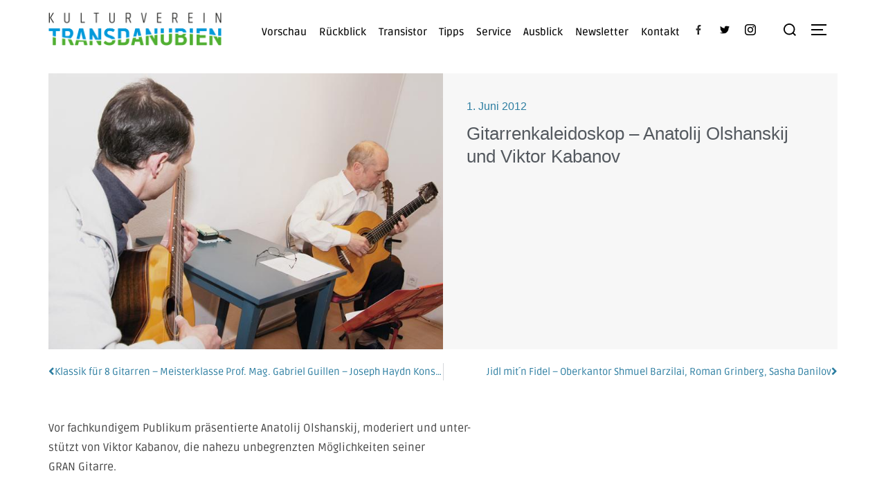

--- FILE ---
content_type: text/html; charset=UTF-8
request_url: https://transdanubien.net/gitarrenkaleidoskop-anatolij-olshanskij-und-viktor-kabanov/
body_size: 24928
content:
<!DOCTYPE html>
<html lang="de" class="no-js">
<head>
	<meta charset="UTF-8" />
	<meta name="viewport" content="width=device-width, initial-scale=1" />
	<script>(function(html){html.className = html.className.replace(/\bno-js\b/,'js')})(document.documentElement);</script>
<meta name='robots' content='index, follow, max-image-preview:large, max-snippet:-1, max-video-preview:-1' />
	<style>img:is([sizes="auto" i], [sizes^="auto," i]) { contain-intrinsic-size: 3000px 1500px }</style>
	
	<!-- This site is optimized with the Yoast SEO plugin v26.0 - https://yoast.com/wordpress/plugins/seo/ -->
	<title>Gitarrenkaleidoskop – Anatolij Olshanskij und Viktor Kabanov - Kulturverein Transdanubien</title>
	<link rel="canonical" href="https://transdanubien.net/gitarrenkaleidoskop-anatolij-olshanskij-und-viktor-kabanov/" />
	<meta property="og:locale" content="de_DE" />
	<meta property="og:type" content="article" />
	<meta property="og:title" content="Gitarrenkaleidoskop – Anatolij Olshanskij und Viktor Kabanov - Kulturverein Transdanubien" />
	<meta property="og:description" content="Vor fachkundigem Publikum präsentierte Anatolij Olshanskij, moderiert und unter-stützt von Viktor Kabanov, die nahezu unbegrenzten Möglichkeiten seinerGRAN Gitarre." />
	<meta property="og:url" content="https://transdanubien.net/gitarrenkaleidoskop-anatolij-olshanskij-und-viktor-kabanov/" />
	<meta property="og:site_name" content="Kulturverein Transdanubien" />
	<meta property="article:publisher" content="https://www.facebook.com/kulturkabinett" />
	<meta property="article:published_time" content="2012-06-01T15:24:02+00:00" />
	<meta property="article:modified_time" content="2013-11-09T13:09:18+00:00" />
	<meta property="og:image" content="https://transdanubien.net/wp-content/uploads/gitarrenkaleidoskop.jpg" />
	<meta property="og:image:width" content="700" />
	<meta property="og:image:height" content="490" />
	<meta property="og:image:type" content="image/jpeg" />
	<meta name="author" content="guenter" />
	<meta name="twitter:card" content="summary_large_image" />
	<meta name="twitter:creator" content="@kulturkabinett" />
	<meta name="twitter:site" content="@kulturkabinett" />
	<meta name="twitter:label1" content="Verfasst von" />
	<meta name="twitter:data1" content="guenter" />
	<script type="application/ld+json" class="yoast-schema-graph">{"@context":"https://schema.org","@graph":[{"@type":"Article","@id":"https://transdanubien.net/gitarrenkaleidoskop-anatolij-olshanskij-und-viktor-kabanov/#article","isPartOf":{"@id":"https://transdanubien.net/gitarrenkaleidoskop-anatolij-olshanskij-und-viktor-kabanov/"},"author":{"name":"guenter","@id":"https://transdanubien.net/#/schema/person/13db5cee437e910b4811be5e857f5ffe"},"headline":"Gitarrenkaleidoskop – Anatolij Olshanskij und Viktor Kabanov","datePublished":"2012-06-01T15:24:02+00:00","dateModified":"2013-11-09T13:09:18+00:00","mainEntityOfPage":{"@id":"https://transdanubien.net/gitarrenkaleidoskop-anatolij-olshanskij-und-viktor-kabanov/"},"wordCount":29,"commentCount":0,"publisher":{"@id":"https://transdanubien.net/#organization"},"image":{"@id":"https://transdanubien.net/gitarrenkaleidoskop-anatolij-olshanskij-und-viktor-kabanov/#primaryimage"},"thumbnailUrl":"https://transdanubien.net/wp-content/uploads/gitarrenkaleidoskop.jpg","keywords":["Anatolij Olshanskij","Gitarre","Gitarrenkaleidoskop","Kulturkabinett","Viktor Kabanov"],"articleSection":["rueckblick"],"inLanguage":"de","potentialAction":[{"@type":"CommentAction","name":"Comment","target":["https://transdanubien.net/gitarrenkaleidoskop-anatolij-olshanskij-und-viktor-kabanov/#respond"]}]},{"@type":"WebPage","@id":"https://transdanubien.net/gitarrenkaleidoskop-anatolij-olshanskij-und-viktor-kabanov/","url":"https://transdanubien.net/gitarrenkaleidoskop-anatolij-olshanskij-und-viktor-kabanov/","name":"Gitarrenkaleidoskop – Anatolij Olshanskij und Viktor Kabanov - Kulturverein Transdanubien","isPartOf":{"@id":"https://transdanubien.net/#website"},"primaryImageOfPage":{"@id":"https://transdanubien.net/gitarrenkaleidoskop-anatolij-olshanskij-und-viktor-kabanov/#primaryimage"},"image":{"@id":"https://transdanubien.net/gitarrenkaleidoskop-anatolij-olshanskij-und-viktor-kabanov/#primaryimage"},"thumbnailUrl":"https://transdanubien.net/wp-content/uploads/gitarrenkaleidoskop.jpg","datePublished":"2012-06-01T15:24:02+00:00","dateModified":"2013-11-09T13:09:18+00:00","breadcrumb":{"@id":"https://transdanubien.net/gitarrenkaleidoskop-anatolij-olshanskij-und-viktor-kabanov/#breadcrumb"},"inLanguage":"de","potentialAction":[{"@type":"ReadAction","target":["https://transdanubien.net/gitarrenkaleidoskop-anatolij-olshanskij-und-viktor-kabanov/"]}]},{"@type":"ImageObject","inLanguage":"de","@id":"https://transdanubien.net/gitarrenkaleidoskop-anatolij-olshanskij-und-viktor-kabanov/#primaryimage","url":"https://transdanubien.net/wp-content/uploads/gitarrenkaleidoskop.jpg","contentUrl":"https://transdanubien.net/wp-content/uploads/gitarrenkaleidoskop.jpg","width":700,"height":490},{"@type":"BreadcrumbList","@id":"https://transdanubien.net/gitarrenkaleidoskop-anatolij-olshanskij-und-viktor-kabanov/#breadcrumb","itemListElement":[{"@type":"ListItem","position":1,"name":"Startseite","item":"https://transdanubien.net/"},{"@type":"ListItem","position":2,"name":"Gitarrenkaleidoskop – Anatolij Olshanskij und Viktor Kabanov"}]},{"@type":"WebSite","@id":"https://transdanubien.net/#website","url":"https://transdanubien.net/","name":"Kulturverein Transdanubien","description":"","publisher":{"@id":"https://transdanubien.net/#organization"},"potentialAction":[{"@type":"SearchAction","target":{"@type":"EntryPoint","urlTemplate":"https://transdanubien.net/?s={search_term_string}"},"query-input":{"@type":"PropertyValueSpecification","valueRequired":true,"valueName":"search_term_string"}}],"inLanguage":"de"},{"@type":"Organization","@id":"https://transdanubien.net/#organization","name":"Kulturverein Transdanubien","url":"https://transdanubien.net/","logo":{"@type":"ImageObject","inLanguage":"de","@id":"https://transdanubien.net/#/schema/logo/image/","url":"https://transdanubien.net/wp-content/uploads/logo.png","contentUrl":"https://transdanubien.net/wp-content/uploads/logo.png","width":250,"height":52,"caption":"Kulturverein Transdanubien"},"image":{"@id":"https://transdanubien.net/#/schema/logo/image/"},"sameAs":["https://www.facebook.com/kulturkabinett","https://x.com/kulturkabinett"]},{"@type":"Person","@id":"https://transdanubien.net/#/schema/person/13db5cee437e910b4811be5e857f5ffe","name":"guenter","image":{"@type":"ImageObject","inLanguage":"de","@id":"https://transdanubien.net/#/schema/person/image/","url":"https://secure.gravatar.com/avatar/f37ceba5fd9bc468fffe15e4d3af0f1eef9408f8ed2d7b7f01825665b2efeebd?s=96&d=mm&r=g","contentUrl":"https://secure.gravatar.com/avatar/f37ceba5fd9bc468fffe15e4d3af0f1eef9408f8ed2d7b7f01825665b2efeebd?s=96&d=mm&r=g","caption":"guenter"},"url":"https://transdanubien.net/author/guenter/"}]}</script>
	<!-- / Yoast SEO plugin. -->


<link rel="alternate" type="application/rss+xml" title="Kulturverein Transdanubien &raquo; Feed" href="https://transdanubien.net/feed/" />
<link rel="alternate" type="application/rss+xml" title="Kulturverein Transdanubien &raquo; Kommentar-Feed" href="https://transdanubien.net/comments/feed/" />
<script>
window._wpemojiSettings = {"baseUrl":"https:\/\/s.w.org\/images\/core\/emoji\/16.0.1\/72x72\/","ext":".png","svgUrl":"https:\/\/s.w.org\/images\/core\/emoji\/16.0.1\/svg\/","svgExt":".svg","source":{"concatemoji":"https:\/\/transdanubien.net\/wp-includes\/js\/wp-emoji-release.min.js?ver=6.8.3"}};
/*! This file is auto-generated */
!function(s,n){var o,i,e;function c(e){try{var t={supportTests:e,timestamp:(new Date).valueOf()};sessionStorage.setItem(o,JSON.stringify(t))}catch(e){}}function p(e,t,n){e.clearRect(0,0,e.canvas.width,e.canvas.height),e.fillText(t,0,0);var t=new Uint32Array(e.getImageData(0,0,e.canvas.width,e.canvas.height).data),a=(e.clearRect(0,0,e.canvas.width,e.canvas.height),e.fillText(n,0,0),new Uint32Array(e.getImageData(0,0,e.canvas.width,e.canvas.height).data));return t.every(function(e,t){return e===a[t]})}function u(e,t){e.clearRect(0,0,e.canvas.width,e.canvas.height),e.fillText(t,0,0);for(var n=e.getImageData(16,16,1,1),a=0;a<n.data.length;a++)if(0!==n.data[a])return!1;return!0}function f(e,t,n,a){switch(t){case"flag":return n(e,"\ud83c\udff3\ufe0f\u200d\u26a7\ufe0f","\ud83c\udff3\ufe0f\u200b\u26a7\ufe0f")?!1:!n(e,"\ud83c\udde8\ud83c\uddf6","\ud83c\udde8\u200b\ud83c\uddf6")&&!n(e,"\ud83c\udff4\udb40\udc67\udb40\udc62\udb40\udc65\udb40\udc6e\udb40\udc67\udb40\udc7f","\ud83c\udff4\u200b\udb40\udc67\u200b\udb40\udc62\u200b\udb40\udc65\u200b\udb40\udc6e\u200b\udb40\udc67\u200b\udb40\udc7f");case"emoji":return!a(e,"\ud83e\udedf")}return!1}function g(e,t,n,a){var r="undefined"!=typeof WorkerGlobalScope&&self instanceof WorkerGlobalScope?new OffscreenCanvas(300,150):s.createElement("canvas"),o=r.getContext("2d",{willReadFrequently:!0}),i=(o.textBaseline="top",o.font="600 32px Arial",{});return e.forEach(function(e){i[e]=t(o,e,n,a)}),i}function t(e){var t=s.createElement("script");t.src=e,t.defer=!0,s.head.appendChild(t)}"undefined"!=typeof Promise&&(o="wpEmojiSettingsSupports",i=["flag","emoji"],n.supports={everything:!0,everythingExceptFlag:!0},e=new Promise(function(e){s.addEventListener("DOMContentLoaded",e,{once:!0})}),new Promise(function(t){var n=function(){try{var e=JSON.parse(sessionStorage.getItem(o));if("object"==typeof e&&"number"==typeof e.timestamp&&(new Date).valueOf()<e.timestamp+604800&&"object"==typeof e.supportTests)return e.supportTests}catch(e){}return null}();if(!n){if("undefined"!=typeof Worker&&"undefined"!=typeof OffscreenCanvas&&"undefined"!=typeof URL&&URL.createObjectURL&&"undefined"!=typeof Blob)try{var e="postMessage("+g.toString()+"("+[JSON.stringify(i),f.toString(),p.toString(),u.toString()].join(",")+"));",a=new Blob([e],{type:"text/javascript"}),r=new Worker(URL.createObjectURL(a),{name:"wpTestEmojiSupports"});return void(r.onmessage=function(e){c(n=e.data),r.terminate(),t(n)})}catch(e){}c(n=g(i,f,p,u))}t(n)}).then(function(e){for(var t in e)n.supports[t]=e[t],n.supports.everything=n.supports.everything&&n.supports[t],"flag"!==t&&(n.supports.everythingExceptFlag=n.supports.everythingExceptFlag&&n.supports[t]);n.supports.everythingExceptFlag=n.supports.everythingExceptFlag&&!n.supports.flag,n.DOMReady=!1,n.readyCallback=function(){n.DOMReady=!0}}).then(function(){return e}).then(function(){var e;n.supports.everything||(n.readyCallback(),(e=n.source||{}).concatemoji?t(e.concatemoji):e.wpemoji&&e.twemoji&&(t(e.twemoji),t(e.wpemoji)))}))}((window,document),window._wpemojiSettings);
</script>
<link rel='stylesheet' id='colorboxstyle-css' href='https://transdanubien.net/wp-content/plugins/link-library/colorbox/colorbox.css?ver=6.8.3' media='all' />
<style id='wp-emoji-styles-inline-css'>

	img.wp-smiley, img.emoji {
		display: inline !important;
		border: none !important;
		box-shadow: none !important;
		height: 1em !important;
		width: 1em !important;
		margin: 0 0.07em !important;
		vertical-align: -0.1em !important;
		background: none !important;
		padding: 0 !important;
	}
</style>
<link rel='stylesheet' id='wp-block-library-css' href='https://transdanubien.net/wp-includes/css/dist/block-library/style.min.css?ver=6.8.3' media='all' />
<style id='wp-block-library-theme-inline-css'>
.wp-block-audio :where(figcaption){color:#555;font-size:13px;text-align:center}.is-dark-theme .wp-block-audio :where(figcaption){color:#ffffffa6}.wp-block-audio{margin:0 0 1em}.wp-block-code{border:1px solid #ccc;border-radius:4px;font-family:Menlo,Consolas,monaco,monospace;padding:.8em 1em}.wp-block-embed :where(figcaption){color:#555;font-size:13px;text-align:center}.is-dark-theme .wp-block-embed :where(figcaption){color:#ffffffa6}.wp-block-embed{margin:0 0 1em}.blocks-gallery-caption{color:#555;font-size:13px;text-align:center}.is-dark-theme .blocks-gallery-caption{color:#ffffffa6}:root :where(.wp-block-image figcaption){color:#555;font-size:13px;text-align:center}.is-dark-theme :root :where(.wp-block-image figcaption){color:#ffffffa6}.wp-block-image{margin:0 0 1em}.wp-block-pullquote{border-bottom:4px solid;border-top:4px solid;color:currentColor;margin-bottom:1.75em}.wp-block-pullquote cite,.wp-block-pullquote footer,.wp-block-pullquote__citation{color:currentColor;font-size:.8125em;font-style:normal;text-transform:uppercase}.wp-block-quote{border-left:.25em solid;margin:0 0 1.75em;padding-left:1em}.wp-block-quote cite,.wp-block-quote footer{color:currentColor;font-size:.8125em;font-style:normal;position:relative}.wp-block-quote:where(.has-text-align-right){border-left:none;border-right:.25em solid;padding-left:0;padding-right:1em}.wp-block-quote:where(.has-text-align-center){border:none;padding-left:0}.wp-block-quote.is-large,.wp-block-quote.is-style-large,.wp-block-quote:where(.is-style-plain){border:none}.wp-block-search .wp-block-search__label{font-weight:700}.wp-block-search__button{border:1px solid #ccc;padding:.375em .625em}:where(.wp-block-group.has-background){padding:1.25em 2.375em}.wp-block-separator.has-css-opacity{opacity:.4}.wp-block-separator{border:none;border-bottom:2px solid;margin-left:auto;margin-right:auto}.wp-block-separator.has-alpha-channel-opacity{opacity:1}.wp-block-separator:not(.is-style-wide):not(.is-style-dots){width:100px}.wp-block-separator.has-background:not(.is-style-dots){border-bottom:none;height:1px}.wp-block-separator.has-background:not(.is-style-wide):not(.is-style-dots){height:2px}.wp-block-table{margin:0 0 1em}.wp-block-table td,.wp-block-table th{word-break:normal}.wp-block-table :where(figcaption){color:#555;font-size:13px;text-align:center}.is-dark-theme .wp-block-table :where(figcaption){color:#ffffffa6}.wp-block-video :where(figcaption){color:#555;font-size:13px;text-align:center}.is-dark-theme .wp-block-video :where(figcaption){color:#ffffffa6}.wp-block-video{margin:0 0 1em}:root :where(.wp-block-template-part.has-background){margin-bottom:0;margin-top:0;padding:1.25em 2.375em}
</style>
<style id='classic-theme-styles-inline-css'>
/*! This file is auto-generated */
.wp-block-button__link{color:#fff;background-color:#32373c;border-radius:9999px;box-shadow:none;text-decoration:none;padding:calc(.667em + 2px) calc(1.333em + 2px);font-size:1.125em}.wp-block-file__button{background:#32373c;color:#fff;text-decoration:none}
</style>
<style id='global-styles-inline-css'>
:root{--wp--preset--aspect-ratio--square: 1;--wp--preset--aspect-ratio--4-3: 4/3;--wp--preset--aspect-ratio--3-4: 3/4;--wp--preset--aspect-ratio--3-2: 3/2;--wp--preset--aspect-ratio--2-3: 2/3;--wp--preset--aspect-ratio--16-9: 16/9;--wp--preset--aspect-ratio--9-16: 9/16;--wp--preset--color--black: #000000;--wp--preset--color--cyan-bluish-gray: #abb8c3;--wp--preset--color--white: #ffffff;--wp--preset--color--pale-pink: #f78da7;--wp--preset--color--vivid-red: #cf2e2e;--wp--preset--color--luminous-vivid-orange: #ff6900;--wp--preset--color--luminous-vivid-amber: #fcb900;--wp--preset--color--light-green-cyan: #7bdcb5;--wp--preset--color--vivid-green-cyan: #00d084;--wp--preset--color--pale-cyan-blue: #8ed1fc;--wp--preset--color--vivid-cyan-blue: #0693e3;--wp--preset--color--vivid-purple: #9b51e0;--wp--preset--gradient--vivid-cyan-blue-to-vivid-purple: linear-gradient(135deg,rgba(6,147,227,1) 0%,rgb(155,81,224) 100%);--wp--preset--gradient--light-green-cyan-to-vivid-green-cyan: linear-gradient(135deg,rgb(122,220,180) 0%,rgb(0,208,130) 100%);--wp--preset--gradient--luminous-vivid-amber-to-luminous-vivid-orange: linear-gradient(135deg,rgba(252,185,0,1) 0%,rgba(255,105,0,1) 100%);--wp--preset--gradient--luminous-vivid-orange-to-vivid-red: linear-gradient(135deg,rgba(255,105,0,1) 0%,rgb(207,46,46) 100%);--wp--preset--gradient--very-light-gray-to-cyan-bluish-gray: linear-gradient(135deg,rgb(238,238,238) 0%,rgb(169,184,195) 100%);--wp--preset--gradient--cool-to-warm-spectrum: linear-gradient(135deg,rgb(74,234,220) 0%,rgb(151,120,209) 20%,rgb(207,42,186) 40%,rgb(238,44,130) 60%,rgb(251,105,98) 80%,rgb(254,248,76) 100%);--wp--preset--gradient--blush-light-purple: linear-gradient(135deg,rgb(255,206,236) 0%,rgb(152,150,240) 100%);--wp--preset--gradient--blush-bordeaux: linear-gradient(135deg,rgb(254,205,165) 0%,rgb(254,45,45) 50%,rgb(107,0,62) 100%);--wp--preset--gradient--luminous-dusk: linear-gradient(135deg,rgb(255,203,112) 0%,rgb(199,81,192) 50%,rgb(65,88,208) 100%);--wp--preset--gradient--pale-ocean: linear-gradient(135deg,rgb(255,245,203) 0%,rgb(182,227,212) 50%,rgb(51,167,181) 100%);--wp--preset--gradient--electric-grass: linear-gradient(135deg,rgb(202,248,128) 0%,rgb(113,206,126) 100%);--wp--preset--gradient--midnight: linear-gradient(135deg,rgb(2,3,129) 0%,rgb(40,116,252) 100%);--wp--preset--font-size--small: 13px;--wp--preset--font-size--medium: 20px;--wp--preset--font-size--large: 36px;--wp--preset--font-size--x-large: 42px;--wp--preset--spacing--20: 0.44rem;--wp--preset--spacing--30: 0.67rem;--wp--preset--spacing--40: 1rem;--wp--preset--spacing--50: 1.5rem;--wp--preset--spacing--60: 2.25rem;--wp--preset--spacing--70: 3.38rem;--wp--preset--spacing--80: 5.06rem;--wp--preset--shadow--natural: 6px 6px 9px rgba(0, 0, 0, 0.2);--wp--preset--shadow--deep: 12px 12px 50px rgba(0, 0, 0, 0.4);--wp--preset--shadow--sharp: 6px 6px 0px rgba(0, 0, 0, 0.2);--wp--preset--shadow--outlined: 6px 6px 0px -3px rgba(255, 255, 255, 1), 6px 6px rgba(0, 0, 0, 1);--wp--preset--shadow--crisp: 6px 6px 0px rgba(0, 0, 0, 1);}:where(.is-layout-flex){gap: 0.5em;}:where(.is-layout-grid){gap: 0.5em;}body .is-layout-flex{display: flex;}.is-layout-flex{flex-wrap: wrap;align-items: center;}.is-layout-flex > :is(*, div){margin: 0;}body .is-layout-grid{display: grid;}.is-layout-grid > :is(*, div){margin: 0;}:where(.wp-block-columns.is-layout-flex){gap: 2em;}:where(.wp-block-columns.is-layout-grid){gap: 2em;}:where(.wp-block-post-template.is-layout-flex){gap: 1.25em;}:where(.wp-block-post-template.is-layout-grid){gap: 1.25em;}.has-black-color{color: var(--wp--preset--color--black) !important;}.has-cyan-bluish-gray-color{color: var(--wp--preset--color--cyan-bluish-gray) !important;}.has-white-color{color: var(--wp--preset--color--white) !important;}.has-pale-pink-color{color: var(--wp--preset--color--pale-pink) !important;}.has-vivid-red-color{color: var(--wp--preset--color--vivid-red) !important;}.has-luminous-vivid-orange-color{color: var(--wp--preset--color--luminous-vivid-orange) !important;}.has-luminous-vivid-amber-color{color: var(--wp--preset--color--luminous-vivid-amber) !important;}.has-light-green-cyan-color{color: var(--wp--preset--color--light-green-cyan) !important;}.has-vivid-green-cyan-color{color: var(--wp--preset--color--vivid-green-cyan) !important;}.has-pale-cyan-blue-color{color: var(--wp--preset--color--pale-cyan-blue) !important;}.has-vivid-cyan-blue-color{color: var(--wp--preset--color--vivid-cyan-blue) !important;}.has-vivid-purple-color{color: var(--wp--preset--color--vivid-purple) !important;}.has-black-background-color{background-color: var(--wp--preset--color--black) !important;}.has-cyan-bluish-gray-background-color{background-color: var(--wp--preset--color--cyan-bluish-gray) !important;}.has-white-background-color{background-color: var(--wp--preset--color--white) !important;}.has-pale-pink-background-color{background-color: var(--wp--preset--color--pale-pink) !important;}.has-vivid-red-background-color{background-color: var(--wp--preset--color--vivid-red) !important;}.has-luminous-vivid-orange-background-color{background-color: var(--wp--preset--color--luminous-vivid-orange) !important;}.has-luminous-vivid-amber-background-color{background-color: var(--wp--preset--color--luminous-vivid-amber) !important;}.has-light-green-cyan-background-color{background-color: var(--wp--preset--color--light-green-cyan) !important;}.has-vivid-green-cyan-background-color{background-color: var(--wp--preset--color--vivid-green-cyan) !important;}.has-pale-cyan-blue-background-color{background-color: var(--wp--preset--color--pale-cyan-blue) !important;}.has-vivid-cyan-blue-background-color{background-color: var(--wp--preset--color--vivid-cyan-blue) !important;}.has-vivid-purple-background-color{background-color: var(--wp--preset--color--vivid-purple) !important;}.has-black-border-color{border-color: var(--wp--preset--color--black) !important;}.has-cyan-bluish-gray-border-color{border-color: var(--wp--preset--color--cyan-bluish-gray) !important;}.has-white-border-color{border-color: var(--wp--preset--color--white) !important;}.has-pale-pink-border-color{border-color: var(--wp--preset--color--pale-pink) !important;}.has-vivid-red-border-color{border-color: var(--wp--preset--color--vivid-red) !important;}.has-luminous-vivid-orange-border-color{border-color: var(--wp--preset--color--luminous-vivid-orange) !important;}.has-luminous-vivid-amber-border-color{border-color: var(--wp--preset--color--luminous-vivid-amber) !important;}.has-light-green-cyan-border-color{border-color: var(--wp--preset--color--light-green-cyan) !important;}.has-vivid-green-cyan-border-color{border-color: var(--wp--preset--color--vivid-green-cyan) !important;}.has-pale-cyan-blue-border-color{border-color: var(--wp--preset--color--pale-cyan-blue) !important;}.has-vivid-cyan-blue-border-color{border-color: var(--wp--preset--color--vivid-cyan-blue) !important;}.has-vivid-purple-border-color{border-color: var(--wp--preset--color--vivid-purple) !important;}.has-vivid-cyan-blue-to-vivid-purple-gradient-background{background: var(--wp--preset--gradient--vivid-cyan-blue-to-vivid-purple) !important;}.has-light-green-cyan-to-vivid-green-cyan-gradient-background{background: var(--wp--preset--gradient--light-green-cyan-to-vivid-green-cyan) !important;}.has-luminous-vivid-amber-to-luminous-vivid-orange-gradient-background{background: var(--wp--preset--gradient--luminous-vivid-amber-to-luminous-vivid-orange) !important;}.has-luminous-vivid-orange-to-vivid-red-gradient-background{background: var(--wp--preset--gradient--luminous-vivid-orange-to-vivid-red) !important;}.has-very-light-gray-to-cyan-bluish-gray-gradient-background{background: var(--wp--preset--gradient--very-light-gray-to-cyan-bluish-gray) !important;}.has-cool-to-warm-spectrum-gradient-background{background: var(--wp--preset--gradient--cool-to-warm-spectrum) !important;}.has-blush-light-purple-gradient-background{background: var(--wp--preset--gradient--blush-light-purple) !important;}.has-blush-bordeaux-gradient-background{background: var(--wp--preset--gradient--blush-bordeaux) !important;}.has-luminous-dusk-gradient-background{background: var(--wp--preset--gradient--luminous-dusk) !important;}.has-pale-ocean-gradient-background{background: var(--wp--preset--gradient--pale-ocean) !important;}.has-electric-grass-gradient-background{background: var(--wp--preset--gradient--electric-grass) !important;}.has-midnight-gradient-background{background: var(--wp--preset--gradient--midnight) !important;}.has-small-font-size{font-size: var(--wp--preset--font-size--small) !important;}.has-medium-font-size{font-size: var(--wp--preset--font-size--medium) !important;}.has-large-font-size{font-size: var(--wp--preset--font-size--large) !important;}.has-x-large-font-size{font-size: var(--wp--preset--font-size--x-large) !important;}
:where(.wp-block-post-template.is-layout-flex){gap: 1.25em;}:where(.wp-block-post-template.is-layout-grid){gap: 1.25em;}
:where(.wp-block-columns.is-layout-flex){gap: 2em;}:where(.wp-block-columns.is-layout-grid){gap: 2em;}
:root :where(.wp-block-pullquote){font-size: 1.5em;line-height: 1.6;}
</style>
<link rel='stylesheet' id='contact-form-7-css' href='https://transdanubien.net/wp-content/plugins/contact-form-7/includes/css/styles.css?ver=6.1.4' media='all' />
<link rel='stylesheet' id='thumbs_rating_styles-css' href='https://transdanubien.net/wp-content/plugins/link-library/upvote-downvote/css/style.css?ver=1.0.0' media='all' />
<link rel='stylesheet' id='dashicons-css' href='https://transdanubien.net/wp-includes/css/dashicons.min.css?ver=6.8.3' media='all' />
<link rel='stylesheet' id='thickbox-css' href='https://transdanubien.net/wp-includes/js/thickbox/thickbox.css?ver=6.8.3' media='all' />
<link rel='stylesheet' id='ngg_trigger_buttons-css' href='https://transdanubien.net/wp-content/plugins/nextgen-gallery/static/GalleryDisplay/trigger_buttons.css?ver=3.59.12' media='all' />
<link rel='stylesheet' id='fontawesome_v4_shim_style-css' href='https://transdanubien.net/wp-content/plugins/nextgen-gallery/static/FontAwesome/css/v4-shims.min.css?ver=6.8.3' media='all' />
<link rel='stylesheet' id='fontawesome-css' href='https://transdanubien.net/wp-content/plugins/nextgen-gallery/static/FontAwesome/css/all.min.css?ver=6.8.3' media='all' />
<link rel='stylesheet' id='nextgen_pagination_style-css' href='https://transdanubien.net/wp-content/plugins/nextgen-gallery/static/GalleryDisplay/pagination_style.css?ver=3.59.12' media='all' />
<link rel='stylesheet' id='nextgen_basic_thumbnails_style-css' href='https://transdanubien.net/wp-content/plugins/nextgen-gallery/static/Thumbnails/nextgen_basic_thumbnails.css?ver=3.59.12' media='all' />
<link rel='stylesheet' id='htbbootstrap-css' href='https://transdanubien.net/wp-content/plugins/ht-mega-for-elementor/assets/css/htbbootstrap.css?ver=2.9.6' media='all' />
<link rel='stylesheet' id='font-awesome-css' href='https://transdanubien.net/wp-content/plugins/elementor/assets/lib/font-awesome/css/font-awesome.min.css?ver=4.7.0' media='all' />
<link rel='stylesheet' id='htmega-animation-css' href='https://transdanubien.net/wp-content/plugins/ht-mega-for-elementor/assets/css/animation.css?ver=2.9.6' media='all' />
<link rel='stylesheet' id='htmega-keyframes-css' href='https://transdanubien.net/wp-content/plugins/ht-mega-for-elementor/assets/css/htmega-keyframes.css?ver=2.9.6' media='all' />
<link rel='stylesheet' id='htmega-global-style-min-css' href='https://transdanubien.net/wp-content/plugins/ht-mega-for-elementor/assets/css/htmega-global-style.min.css?ver=2.9.6' media='all' />
<link rel='stylesheet' id='inspiro-google-fonts-css' href='https://transdanubien.net/wp-content/fonts/9bf8344cd3005b9b462d50359405ada3.css?ver=1.7.13' media='all' />
<link rel='stylesheet' id='inspiro-style-css' href='https://transdanubien.net/wp-content/themes/inspiro/assets/css/minified/style.min.css?ver=1.7.13' media='all' />
<style id='inspiro-style-inline-css'>
body, button, input, select, textarea {
font-family: 'Ruda', sans-serif;
font-weight: 400;
}
@media screen and (min-width: 782px) {
body, button, input, select, textarea {
font-size: 16px;
line-height: 1.8;
} }
body:not(.wp-custom-logo) a.custom-logo-text {
font-family: 'Ruda', sans-serif;
font-weight: 400;
text-transform: uppercase;
}
@media screen and (min-width: 782px) {
body:not(.wp-custom-logo) a.custom-logo-text {
font-size: 26px;
line-height: 1.8;
} }
h1, h2, h3, h4, h5, h6, .home.blog .entry-title, .page .entry-title, .page-title, #comments>h3, #respond>h3, .entry-footer {
font-family: 'Ruda', sans-serif;
font-weight: 400;
line-height: 1.4;
}
.site-title {
font-family: 'Ruda', sans-serif;
font-weight: 400;
line-height: 1.25;
}
@media screen and (min-width: 782px) {
.site-title {
font-size: 80px;
} }
.site-description {
font-family: 'Ruda', sans-serif;
font-weight: 400;
line-height: 1.8;
}
@media screen and (min-width: 782px) {
.site-description {
font-size: 20px;
} }
.custom-header-button {
font-family: 'Inter', sans-serif;
line-height: 1.8;
}
@media screen and (min-width: 782px) {
.custom-header-button {
font-size: 16px;
} }
.navbar-nav a {
font-family: 'Ruda', sans-serif;
font-weight: 500;
line-height: 1.8;
}
@media screen and (min-width: 782px) {
.navbar-nav a {
font-size: 16px;
} }
@media screen and (max-width: 64em) {
.navbar-nav li a {
font-family: 'Montserrat', sans-serif;
font-size: 16px;
font-weight: 600;
text-transform: uppercase;
line-height: 1.8;
} }

</style>
<link rel='stylesheet' id='dflip-style-css' href='https://transdanubien.net/wp-content/plugins/3d-flipbook-dflip-lite/assets/css/dflip.min.css?ver=2.4.20' media='all' />
<link rel='stylesheet' id='elementor-frontend-css' href='https://transdanubien.net/wp-content/plugins/elementor/assets/css/frontend.min.css?ver=3.32.2' media='all' />
<style id='elementor-frontend-inline-css'>
@-webkit-keyframes ha_fadeIn{0%{opacity:0}to{opacity:1}}@keyframes ha_fadeIn{0%{opacity:0}to{opacity:1}}@-webkit-keyframes ha_zoomIn{0%{opacity:0;-webkit-transform:scale3d(.3,.3,.3);transform:scale3d(.3,.3,.3)}50%{opacity:1}}@keyframes ha_zoomIn{0%{opacity:0;-webkit-transform:scale3d(.3,.3,.3);transform:scale3d(.3,.3,.3)}50%{opacity:1}}@-webkit-keyframes ha_rollIn{0%{opacity:0;-webkit-transform:translate3d(-100%,0,0) rotate3d(0,0,1,-120deg);transform:translate3d(-100%,0,0) rotate3d(0,0,1,-120deg)}to{opacity:1}}@keyframes ha_rollIn{0%{opacity:0;-webkit-transform:translate3d(-100%,0,0) rotate3d(0,0,1,-120deg);transform:translate3d(-100%,0,0) rotate3d(0,0,1,-120deg)}to{opacity:1}}@-webkit-keyframes ha_bounce{0%,20%,53%,to{-webkit-animation-timing-function:cubic-bezier(.215,.61,.355,1);animation-timing-function:cubic-bezier(.215,.61,.355,1)}40%,43%{-webkit-transform:translate3d(0,-30px,0) scaleY(1.1);transform:translate3d(0,-30px,0) scaleY(1.1);-webkit-animation-timing-function:cubic-bezier(.755,.05,.855,.06);animation-timing-function:cubic-bezier(.755,.05,.855,.06)}70%{-webkit-transform:translate3d(0,-15px,0) scaleY(1.05);transform:translate3d(0,-15px,0) scaleY(1.05);-webkit-animation-timing-function:cubic-bezier(.755,.05,.855,.06);animation-timing-function:cubic-bezier(.755,.05,.855,.06)}80%{-webkit-transition-timing-function:cubic-bezier(.215,.61,.355,1);transition-timing-function:cubic-bezier(.215,.61,.355,1);-webkit-transform:translate3d(0,0,0) scaleY(.95);transform:translate3d(0,0,0) scaleY(.95)}90%{-webkit-transform:translate3d(0,-4px,0) scaleY(1.02);transform:translate3d(0,-4px,0) scaleY(1.02)}}@keyframes ha_bounce{0%,20%,53%,to{-webkit-animation-timing-function:cubic-bezier(.215,.61,.355,1);animation-timing-function:cubic-bezier(.215,.61,.355,1)}40%,43%{-webkit-transform:translate3d(0,-30px,0) scaleY(1.1);transform:translate3d(0,-30px,0) scaleY(1.1);-webkit-animation-timing-function:cubic-bezier(.755,.05,.855,.06);animation-timing-function:cubic-bezier(.755,.05,.855,.06)}70%{-webkit-transform:translate3d(0,-15px,0) scaleY(1.05);transform:translate3d(0,-15px,0) scaleY(1.05);-webkit-animation-timing-function:cubic-bezier(.755,.05,.855,.06);animation-timing-function:cubic-bezier(.755,.05,.855,.06)}80%{-webkit-transition-timing-function:cubic-bezier(.215,.61,.355,1);transition-timing-function:cubic-bezier(.215,.61,.355,1);-webkit-transform:translate3d(0,0,0) scaleY(.95);transform:translate3d(0,0,0) scaleY(.95)}90%{-webkit-transform:translate3d(0,-4px,0) scaleY(1.02);transform:translate3d(0,-4px,0) scaleY(1.02)}}@-webkit-keyframes ha_bounceIn{0%,20%,40%,60%,80%,to{-webkit-animation-timing-function:cubic-bezier(.215,.61,.355,1);animation-timing-function:cubic-bezier(.215,.61,.355,1)}0%{opacity:0;-webkit-transform:scale3d(.3,.3,.3);transform:scale3d(.3,.3,.3)}20%{-webkit-transform:scale3d(1.1,1.1,1.1);transform:scale3d(1.1,1.1,1.1)}40%{-webkit-transform:scale3d(.9,.9,.9);transform:scale3d(.9,.9,.9)}60%{opacity:1;-webkit-transform:scale3d(1.03,1.03,1.03);transform:scale3d(1.03,1.03,1.03)}80%{-webkit-transform:scale3d(.97,.97,.97);transform:scale3d(.97,.97,.97)}to{opacity:1}}@keyframes ha_bounceIn{0%,20%,40%,60%,80%,to{-webkit-animation-timing-function:cubic-bezier(.215,.61,.355,1);animation-timing-function:cubic-bezier(.215,.61,.355,1)}0%{opacity:0;-webkit-transform:scale3d(.3,.3,.3);transform:scale3d(.3,.3,.3)}20%{-webkit-transform:scale3d(1.1,1.1,1.1);transform:scale3d(1.1,1.1,1.1)}40%{-webkit-transform:scale3d(.9,.9,.9);transform:scale3d(.9,.9,.9)}60%{opacity:1;-webkit-transform:scale3d(1.03,1.03,1.03);transform:scale3d(1.03,1.03,1.03)}80%{-webkit-transform:scale3d(.97,.97,.97);transform:scale3d(.97,.97,.97)}to{opacity:1}}@-webkit-keyframes ha_flipInX{0%{opacity:0;-webkit-transform:perspective(400px) rotate3d(1,0,0,90deg);transform:perspective(400px) rotate3d(1,0,0,90deg);-webkit-animation-timing-function:ease-in;animation-timing-function:ease-in}40%{-webkit-transform:perspective(400px) rotate3d(1,0,0,-20deg);transform:perspective(400px) rotate3d(1,0,0,-20deg);-webkit-animation-timing-function:ease-in;animation-timing-function:ease-in}60%{opacity:1;-webkit-transform:perspective(400px) rotate3d(1,0,0,10deg);transform:perspective(400px) rotate3d(1,0,0,10deg)}80%{-webkit-transform:perspective(400px) rotate3d(1,0,0,-5deg);transform:perspective(400px) rotate3d(1,0,0,-5deg)}}@keyframes ha_flipInX{0%{opacity:0;-webkit-transform:perspective(400px) rotate3d(1,0,0,90deg);transform:perspective(400px) rotate3d(1,0,0,90deg);-webkit-animation-timing-function:ease-in;animation-timing-function:ease-in}40%{-webkit-transform:perspective(400px) rotate3d(1,0,0,-20deg);transform:perspective(400px) rotate3d(1,0,0,-20deg);-webkit-animation-timing-function:ease-in;animation-timing-function:ease-in}60%{opacity:1;-webkit-transform:perspective(400px) rotate3d(1,0,0,10deg);transform:perspective(400px) rotate3d(1,0,0,10deg)}80%{-webkit-transform:perspective(400px) rotate3d(1,0,0,-5deg);transform:perspective(400px) rotate3d(1,0,0,-5deg)}}@-webkit-keyframes ha_flipInY{0%{opacity:0;-webkit-transform:perspective(400px) rotate3d(0,1,0,90deg);transform:perspective(400px) rotate3d(0,1,0,90deg);-webkit-animation-timing-function:ease-in;animation-timing-function:ease-in}40%{-webkit-transform:perspective(400px) rotate3d(0,1,0,-20deg);transform:perspective(400px) rotate3d(0,1,0,-20deg);-webkit-animation-timing-function:ease-in;animation-timing-function:ease-in}60%{opacity:1;-webkit-transform:perspective(400px) rotate3d(0,1,0,10deg);transform:perspective(400px) rotate3d(0,1,0,10deg)}80%{-webkit-transform:perspective(400px) rotate3d(0,1,0,-5deg);transform:perspective(400px) rotate3d(0,1,0,-5deg)}}@keyframes ha_flipInY{0%{opacity:0;-webkit-transform:perspective(400px) rotate3d(0,1,0,90deg);transform:perspective(400px) rotate3d(0,1,0,90deg);-webkit-animation-timing-function:ease-in;animation-timing-function:ease-in}40%{-webkit-transform:perspective(400px) rotate3d(0,1,0,-20deg);transform:perspective(400px) rotate3d(0,1,0,-20deg);-webkit-animation-timing-function:ease-in;animation-timing-function:ease-in}60%{opacity:1;-webkit-transform:perspective(400px) rotate3d(0,1,0,10deg);transform:perspective(400px) rotate3d(0,1,0,10deg)}80%{-webkit-transform:perspective(400px) rotate3d(0,1,0,-5deg);transform:perspective(400px) rotate3d(0,1,0,-5deg)}}@-webkit-keyframes ha_swing{20%{-webkit-transform:rotate3d(0,0,1,15deg);transform:rotate3d(0,0,1,15deg)}40%{-webkit-transform:rotate3d(0,0,1,-10deg);transform:rotate3d(0,0,1,-10deg)}60%{-webkit-transform:rotate3d(0,0,1,5deg);transform:rotate3d(0,0,1,5deg)}80%{-webkit-transform:rotate3d(0,0,1,-5deg);transform:rotate3d(0,0,1,-5deg)}}@keyframes ha_swing{20%{-webkit-transform:rotate3d(0,0,1,15deg);transform:rotate3d(0,0,1,15deg)}40%{-webkit-transform:rotate3d(0,0,1,-10deg);transform:rotate3d(0,0,1,-10deg)}60%{-webkit-transform:rotate3d(0,0,1,5deg);transform:rotate3d(0,0,1,5deg)}80%{-webkit-transform:rotate3d(0,0,1,-5deg);transform:rotate3d(0,0,1,-5deg)}}@-webkit-keyframes ha_slideInDown{0%{visibility:visible;-webkit-transform:translate3d(0,-100%,0);transform:translate3d(0,-100%,0)}}@keyframes ha_slideInDown{0%{visibility:visible;-webkit-transform:translate3d(0,-100%,0);transform:translate3d(0,-100%,0)}}@-webkit-keyframes ha_slideInUp{0%{visibility:visible;-webkit-transform:translate3d(0,100%,0);transform:translate3d(0,100%,0)}}@keyframes ha_slideInUp{0%{visibility:visible;-webkit-transform:translate3d(0,100%,0);transform:translate3d(0,100%,0)}}@-webkit-keyframes ha_slideInLeft{0%{visibility:visible;-webkit-transform:translate3d(-100%,0,0);transform:translate3d(-100%,0,0)}}@keyframes ha_slideInLeft{0%{visibility:visible;-webkit-transform:translate3d(-100%,0,0);transform:translate3d(-100%,0,0)}}@-webkit-keyframes ha_slideInRight{0%{visibility:visible;-webkit-transform:translate3d(100%,0,0);transform:translate3d(100%,0,0)}}@keyframes ha_slideInRight{0%{visibility:visible;-webkit-transform:translate3d(100%,0,0);transform:translate3d(100%,0,0)}}.ha_fadeIn{-webkit-animation-name:ha_fadeIn;animation-name:ha_fadeIn}.ha_zoomIn{-webkit-animation-name:ha_zoomIn;animation-name:ha_zoomIn}.ha_rollIn{-webkit-animation-name:ha_rollIn;animation-name:ha_rollIn}.ha_bounce{-webkit-transform-origin:center bottom;-ms-transform-origin:center bottom;transform-origin:center bottom;-webkit-animation-name:ha_bounce;animation-name:ha_bounce}.ha_bounceIn{-webkit-animation-name:ha_bounceIn;animation-name:ha_bounceIn;-webkit-animation-duration:.75s;-webkit-animation-duration:calc(var(--animate-duration)*.75);animation-duration:.75s;animation-duration:calc(var(--animate-duration)*.75)}.ha_flipInX,.ha_flipInY{-webkit-animation-name:ha_flipInX;animation-name:ha_flipInX;-webkit-backface-visibility:visible!important;backface-visibility:visible!important}.ha_flipInY{-webkit-animation-name:ha_flipInY;animation-name:ha_flipInY}.ha_swing{-webkit-transform-origin:top center;-ms-transform-origin:top center;transform-origin:top center;-webkit-animation-name:ha_swing;animation-name:ha_swing}.ha_slideInDown{-webkit-animation-name:ha_slideInDown;animation-name:ha_slideInDown}.ha_slideInUp{-webkit-animation-name:ha_slideInUp;animation-name:ha_slideInUp}.ha_slideInLeft{-webkit-animation-name:ha_slideInLeft;animation-name:ha_slideInLeft}.ha_slideInRight{-webkit-animation-name:ha_slideInRight;animation-name:ha_slideInRight}.ha-css-transform-yes{-webkit-transition-duration:var(--ha-tfx-transition-duration, .2s);transition-duration:var(--ha-tfx-transition-duration, .2s);-webkit-transition-property:-webkit-transform;transition-property:transform;transition-property:transform,-webkit-transform;-webkit-transform:translate(var(--ha-tfx-translate-x, 0),var(--ha-tfx-translate-y, 0)) scale(var(--ha-tfx-scale-x, 1),var(--ha-tfx-scale-y, 1)) skew(var(--ha-tfx-skew-x, 0),var(--ha-tfx-skew-y, 0)) rotateX(var(--ha-tfx-rotate-x, 0)) rotateY(var(--ha-tfx-rotate-y, 0)) rotateZ(var(--ha-tfx-rotate-z, 0));transform:translate(var(--ha-tfx-translate-x, 0),var(--ha-tfx-translate-y, 0)) scale(var(--ha-tfx-scale-x, 1),var(--ha-tfx-scale-y, 1)) skew(var(--ha-tfx-skew-x, 0),var(--ha-tfx-skew-y, 0)) rotateX(var(--ha-tfx-rotate-x, 0)) rotateY(var(--ha-tfx-rotate-y, 0)) rotateZ(var(--ha-tfx-rotate-z, 0))}.ha-css-transform-yes:hover{-webkit-transform:translate(var(--ha-tfx-translate-x-hover, var(--ha-tfx-translate-x, 0)),var(--ha-tfx-translate-y-hover, var(--ha-tfx-translate-y, 0))) scale(var(--ha-tfx-scale-x-hover, var(--ha-tfx-scale-x, 1)),var(--ha-tfx-scale-y-hover, var(--ha-tfx-scale-y, 1))) skew(var(--ha-tfx-skew-x-hover, var(--ha-tfx-skew-x, 0)),var(--ha-tfx-skew-y-hover, var(--ha-tfx-skew-y, 0))) rotateX(var(--ha-tfx-rotate-x-hover, var(--ha-tfx-rotate-x, 0))) rotateY(var(--ha-tfx-rotate-y-hover, var(--ha-tfx-rotate-y, 0))) rotateZ(var(--ha-tfx-rotate-z-hover, var(--ha-tfx-rotate-z, 0)));transform:translate(var(--ha-tfx-translate-x-hover, var(--ha-tfx-translate-x, 0)),var(--ha-tfx-translate-y-hover, var(--ha-tfx-translate-y, 0))) scale(var(--ha-tfx-scale-x-hover, var(--ha-tfx-scale-x, 1)),var(--ha-tfx-scale-y-hover, var(--ha-tfx-scale-y, 1))) skew(var(--ha-tfx-skew-x-hover, var(--ha-tfx-skew-x, 0)),var(--ha-tfx-skew-y-hover, var(--ha-tfx-skew-y, 0))) rotateX(var(--ha-tfx-rotate-x-hover, var(--ha-tfx-rotate-x, 0))) rotateY(var(--ha-tfx-rotate-y-hover, var(--ha-tfx-rotate-y, 0))) rotateZ(var(--ha-tfx-rotate-z-hover, var(--ha-tfx-rotate-z, 0)))}.happy-addon>.elementor-widget-container{word-wrap:break-word;overflow-wrap:break-word}.happy-addon>.elementor-widget-container,.happy-addon>.elementor-widget-container *{-webkit-box-sizing:border-box;box-sizing:border-box}.happy-addon:not(:has(.elementor-widget-container)),.happy-addon:not(:has(.elementor-widget-container)) *{-webkit-box-sizing:border-box;box-sizing:border-box;word-wrap:break-word;overflow-wrap:break-word}.happy-addon p:empty{display:none}.happy-addon .elementor-inline-editing{min-height:auto!important}.happy-addon-pro img{max-width:100%;height:auto;-o-object-fit:cover;object-fit:cover}.ha-screen-reader-text{position:absolute;overflow:hidden;clip:rect(1px,1px,1px,1px);margin:-1px;padding:0;width:1px;height:1px;border:0;word-wrap:normal!important;-webkit-clip-path:inset(50%);clip-path:inset(50%)}.ha-has-bg-overlay>.elementor-widget-container{position:relative;z-index:1}.ha-has-bg-overlay>.elementor-widget-container:before{position:absolute;top:0;left:0;z-index:-1;width:100%;height:100%;content:""}.ha-has-bg-overlay:not(:has(.elementor-widget-container)){position:relative;z-index:1}.ha-has-bg-overlay:not(:has(.elementor-widget-container)):before{position:absolute;top:0;left:0;z-index:-1;width:100%;height:100%;content:""}.ha-popup--is-enabled .ha-js-popup,.ha-popup--is-enabled .ha-js-popup img{cursor:-webkit-zoom-in!important;cursor:zoom-in!important}.mfp-wrap .mfp-arrow,.mfp-wrap .mfp-close{background-color:transparent}.mfp-wrap .mfp-arrow:focus,.mfp-wrap .mfp-close:focus{outline-width:thin}.ha-advanced-tooltip-enable{position:relative;cursor:pointer;--ha-tooltip-arrow-color:black;--ha-tooltip-arrow-distance:0}.ha-advanced-tooltip-enable .ha-advanced-tooltip-content{position:absolute;z-index:999;display:none;padding:5px 0;width:120px;height:auto;border-radius:6px;background-color:#000;color:#fff;text-align:center;opacity:0}.ha-advanced-tooltip-enable .ha-advanced-tooltip-content::after{position:absolute;border-width:5px;border-style:solid;content:""}.ha-advanced-tooltip-enable .ha-advanced-tooltip-content.no-arrow::after{visibility:hidden}.ha-advanced-tooltip-enable .ha-advanced-tooltip-content.show{display:inline-block;opacity:1}.ha-advanced-tooltip-enable.ha-advanced-tooltip-top .ha-advanced-tooltip-content,body[data-elementor-device-mode=tablet] .ha-advanced-tooltip-enable.ha-advanced-tooltip-tablet-top .ha-advanced-tooltip-content{top:unset;right:0;bottom:calc(101% + var(--ha-tooltip-arrow-distance));left:0;margin:0 auto}.ha-advanced-tooltip-enable.ha-advanced-tooltip-top .ha-advanced-tooltip-content::after,body[data-elementor-device-mode=tablet] .ha-advanced-tooltip-enable.ha-advanced-tooltip-tablet-top .ha-advanced-tooltip-content::after{top:100%;right:unset;bottom:unset;left:50%;border-color:var(--ha-tooltip-arrow-color) transparent transparent transparent;-webkit-transform:translateX(-50%);-ms-transform:translateX(-50%);transform:translateX(-50%)}.ha-advanced-tooltip-enable.ha-advanced-tooltip-bottom .ha-advanced-tooltip-content,body[data-elementor-device-mode=tablet] .ha-advanced-tooltip-enable.ha-advanced-tooltip-tablet-bottom .ha-advanced-tooltip-content{top:calc(101% + var(--ha-tooltip-arrow-distance));right:0;bottom:unset;left:0;margin:0 auto}.ha-advanced-tooltip-enable.ha-advanced-tooltip-bottom .ha-advanced-tooltip-content::after,body[data-elementor-device-mode=tablet] .ha-advanced-tooltip-enable.ha-advanced-tooltip-tablet-bottom .ha-advanced-tooltip-content::after{top:unset;right:unset;bottom:100%;left:50%;border-color:transparent transparent var(--ha-tooltip-arrow-color) transparent;-webkit-transform:translateX(-50%);-ms-transform:translateX(-50%);transform:translateX(-50%)}.ha-advanced-tooltip-enable.ha-advanced-tooltip-left .ha-advanced-tooltip-content,body[data-elementor-device-mode=tablet] .ha-advanced-tooltip-enable.ha-advanced-tooltip-tablet-left .ha-advanced-tooltip-content{top:50%;right:calc(101% + var(--ha-tooltip-arrow-distance));bottom:unset;left:unset;-webkit-transform:translateY(-50%);-ms-transform:translateY(-50%);transform:translateY(-50%)}.ha-advanced-tooltip-enable.ha-advanced-tooltip-left .ha-advanced-tooltip-content::after,body[data-elementor-device-mode=tablet] .ha-advanced-tooltip-enable.ha-advanced-tooltip-tablet-left .ha-advanced-tooltip-content::after{top:50%;right:unset;bottom:unset;left:100%;border-color:transparent transparent transparent var(--ha-tooltip-arrow-color);-webkit-transform:translateY(-50%);-ms-transform:translateY(-50%);transform:translateY(-50%)}.ha-advanced-tooltip-enable.ha-advanced-tooltip-right .ha-advanced-tooltip-content,body[data-elementor-device-mode=tablet] .ha-advanced-tooltip-enable.ha-advanced-tooltip-tablet-right .ha-advanced-tooltip-content{top:50%;right:unset;bottom:unset;left:calc(101% + var(--ha-tooltip-arrow-distance));-webkit-transform:translateY(-50%);-ms-transform:translateY(-50%);transform:translateY(-50%)}.ha-advanced-tooltip-enable.ha-advanced-tooltip-right .ha-advanced-tooltip-content::after,body[data-elementor-device-mode=tablet] .ha-advanced-tooltip-enable.ha-advanced-tooltip-tablet-right .ha-advanced-tooltip-content::after{top:50%;right:100%;bottom:unset;left:unset;border-color:transparent var(--ha-tooltip-arrow-color) transparent transparent;-webkit-transform:translateY(-50%);-ms-transform:translateY(-50%);transform:translateY(-50%)}body[data-elementor-device-mode=mobile] .ha-advanced-tooltip-enable.ha-advanced-tooltip-mobile-top .ha-advanced-tooltip-content{top:unset;right:0;bottom:calc(101% + var(--ha-tooltip-arrow-distance));left:0;margin:0 auto}body[data-elementor-device-mode=mobile] .ha-advanced-tooltip-enable.ha-advanced-tooltip-mobile-top .ha-advanced-tooltip-content::after{top:100%;right:unset;bottom:unset;left:50%;border-color:var(--ha-tooltip-arrow-color) transparent transparent transparent;-webkit-transform:translateX(-50%);-ms-transform:translateX(-50%);transform:translateX(-50%)}body[data-elementor-device-mode=mobile] .ha-advanced-tooltip-enable.ha-advanced-tooltip-mobile-bottom .ha-advanced-tooltip-content{top:calc(101% + var(--ha-tooltip-arrow-distance));right:0;bottom:unset;left:0;margin:0 auto}body[data-elementor-device-mode=mobile] .ha-advanced-tooltip-enable.ha-advanced-tooltip-mobile-bottom .ha-advanced-tooltip-content::after{top:unset;right:unset;bottom:100%;left:50%;border-color:transparent transparent var(--ha-tooltip-arrow-color) transparent;-webkit-transform:translateX(-50%);-ms-transform:translateX(-50%);transform:translateX(-50%)}body[data-elementor-device-mode=mobile] .ha-advanced-tooltip-enable.ha-advanced-tooltip-mobile-left .ha-advanced-tooltip-content{top:50%;right:calc(101% + var(--ha-tooltip-arrow-distance));bottom:unset;left:unset;-webkit-transform:translateY(-50%);-ms-transform:translateY(-50%);transform:translateY(-50%)}body[data-elementor-device-mode=mobile] .ha-advanced-tooltip-enable.ha-advanced-tooltip-mobile-left .ha-advanced-tooltip-content::after{top:50%;right:unset;bottom:unset;left:100%;border-color:transparent transparent transparent var(--ha-tooltip-arrow-color);-webkit-transform:translateY(-50%);-ms-transform:translateY(-50%);transform:translateY(-50%)}body[data-elementor-device-mode=mobile] .ha-advanced-tooltip-enable.ha-advanced-tooltip-mobile-right .ha-advanced-tooltip-content{top:50%;right:unset;bottom:unset;left:calc(101% + var(--ha-tooltip-arrow-distance));-webkit-transform:translateY(-50%);-ms-transform:translateY(-50%);transform:translateY(-50%)}body[data-elementor-device-mode=mobile] .ha-advanced-tooltip-enable.ha-advanced-tooltip-mobile-right .ha-advanced-tooltip-content::after{top:50%;right:100%;bottom:unset;left:unset;border-color:transparent var(--ha-tooltip-arrow-color) transparent transparent;-webkit-transform:translateY(-50%);-ms-transform:translateY(-50%);transform:translateY(-50%)}body.elementor-editor-active .happy-addon.ha-gravityforms .gform_wrapper{display:block!important}.ha-scroll-to-top-wrap.ha-scroll-to-top-hide{display:none}.ha-scroll-to-top-wrap.edit-mode,.ha-scroll-to-top-wrap.single-page-off{display:none!important}.ha-scroll-to-top-button{position:fixed;right:15px;bottom:15px;z-index:9999;display:-webkit-box;display:-webkit-flex;display:-ms-flexbox;display:flex;-webkit-box-align:center;-webkit-align-items:center;align-items:center;-ms-flex-align:center;-webkit-box-pack:center;-ms-flex-pack:center;-webkit-justify-content:center;justify-content:center;width:50px;height:50px;border-radius:50px;background-color:#5636d1;color:#fff;text-align:center;opacity:1;cursor:pointer;-webkit-transition:all .3s;transition:all .3s}.ha-scroll-to-top-button i{color:#fff;font-size:16px}.ha-scroll-to-top-button:hover{background-color:#e2498a}
</style>
<link rel='stylesheet' id='widget-image-css' href='https://transdanubien.net/wp-content/plugins/elementor/assets/css/widget-image.min.css?ver=3.32.2' media='all' />
<link rel='stylesheet' id='widget-post-info-css' href='https://transdanubien.net/wp-content/plugins/elementor-pro/assets/css/widget-post-info.min.css?ver=3.32.1' media='all' />
<link rel='stylesheet' id='widget-icon-list-css' href='https://transdanubien.net/wp-content/plugins/elementor/assets/css/widget-icon-list.min.css?ver=3.32.2' media='all' />
<link rel='stylesheet' id='elementor-icons-shared-0-css' href='https://transdanubien.net/wp-content/plugins/elementor/assets/lib/font-awesome/css/fontawesome.min.css?ver=5.15.3' media='all' />
<link rel='stylesheet' id='elementor-icons-fa-regular-css' href='https://transdanubien.net/wp-content/plugins/elementor/assets/lib/font-awesome/css/regular.min.css?ver=5.15.3' media='all' />
<link rel='stylesheet' id='elementor-icons-fa-solid-css' href='https://transdanubien.net/wp-content/plugins/elementor/assets/lib/font-awesome/css/solid.min.css?ver=5.15.3' media='all' />
<link rel='stylesheet' id='widget-heading-css' href='https://transdanubien.net/wp-content/plugins/elementor/assets/css/widget-heading.min.css?ver=3.32.2' media='all' />
<link rel='stylesheet' id='widget-post-navigation-css' href='https://transdanubien.net/wp-content/plugins/elementor-pro/assets/css/widget-post-navigation.min.css?ver=3.32.1' media='all' />
<link rel='stylesheet' id='elementor-icons-css' href='https://transdanubien.net/wp-content/plugins/elementor/assets/lib/eicons/css/elementor-icons.min.css?ver=5.44.0' media='all' />
<link rel='stylesheet' id='elementor-post-14967-css' href='https://transdanubien.net/wp-content/uploads/elementor/css/post-14967.css?ver=1764989316' media='all' />
<link rel='stylesheet' id='font-awesome-5-all-css' href='https://transdanubien.net/wp-content/plugins/elementor/assets/lib/font-awesome/css/all.min.css?ver=3.32.2' media='all' />
<link rel='stylesheet' id='font-awesome-4-shim-css' href='https://transdanubien.net/wp-content/plugins/elementor/assets/lib/font-awesome/css/v4-shims.min.css?ver=3.32.2' media='all' />
<link rel='stylesheet' id='elementor-post-16566-css' href='https://transdanubien.net/wp-content/uploads/elementor/css/post-16566.css?ver=1764990112' media='all' />
<link rel='stylesheet' id='happy-icons-css' href='https://transdanubien.net/wp-content/plugins/happy-elementor-addons/assets/fonts/style.min.css?ver=3.20.1' media='all' />
<link rel='stylesheet' id='newsletter-css' href='https://transdanubien.net/wp-content/plugins/newsletter/style.css?ver=9.0.9' media='all' />
<link rel='stylesheet' id='fancybox-css' href='https://transdanubien.net/wp-content/plugins/easy-fancybox/fancybox/1.3.28/jquery.fancybox.min.css?ver=6.8.3' media='screen' />
<style id='fancybox-inline-css'>
.fancybox-hidden{display:none}#fancybox-content .fancybox-hidden,#fancybox-tmp .fancybox-hidden{display:revert}
</style>
<link rel='stylesheet' id='login-with-ajax-css' href='https://transdanubien.net/wp-content/plugins/login-with-ajax/templates/widget.css?ver=4.5.1' media='all' />
<script src="https://transdanubien.net/wp-includes/js/jquery/jquery.min.js?ver=3.7.1" id="jquery-core-js"></script>
<script src="https://transdanubien.net/wp-includes/js/jquery/jquery-migrate.min.js?ver=3.4.1" id="jquery-migrate-js"></script>
<script src="https://transdanubien.net/wp-content/plugins/link-library/colorbox/jquery.colorbox-min.js?ver=1.3.9" id="colorbox-js"></script>
<script id="thumbs_rating_scripts-js-extra">
var thumbs_rating_ajax = {"ajax_url":"https:\/\/transdanubien.net\/wp-admin\/admin-ajax.php","nonce":"5c2c034d11"};
</script>
<script src="https://transdanubien.net/wp-content/plugins/link-library/upvote-downvote/js/general.js?ver=4.0.1" id="thumbs_rating_scripts-js"></script>
<script id="photocrati_ajax-js-extra">
var photocrati_ajax = {"url":"https:\/\/transdanubien.net\/index.php?photocrati_ajax=1","rest_url":"https:\/\/transdanubien.net\/wp-json\/","wp_home_url":"https:\/\/transdanubien.net","wp_site_url":"https:\/\/transdanubien.net","wp_root_url":"https:\/\/transdanubien.net","wp_plugins_url":"https:\/\/transdanubien.net\/wp-content\/plugins","wp_content_url":"https:\/\/transdanubien.net\/wp-content","wp_includes_url":"https:\/\/transdanubien.net\/wp-includes\/","ngg_param_slug":"nggallery","rest_nonce":"4ddac4ad3a"};
</script>
<script src="https://transdanubien.net/wp-content/plugins/nextgen-gallery/static/Legacy/ajax.min.js?ver=3.59.12" id="photocrati_ajax-js"></script>
<script src="https://transdanubien.net/wp-content/plugins/nextgen-gallery/static/FontAwesome/js/v4-shims.min.js?ver=5.3.1" id="fontawesome_v4_shim-js"></script>
<script defer crossorigin="anonymous" data-auto-replace-svg="false" data-keep-original-source="false" data-search-pseudo-elements src="https://transdanubien.net/wp-content/plugins/nextgen-gallery/static/FontAwesome/js/all.min.js?ver=5.3.1" id="fontawesome-js"></script>
<script src="https://transdanubien.net/wp-content/plugins/nextgen-gallery/static/Thumbnails/nextgen_basic_thumbnails.js?ver=3.59.12" id="nextgen_basic_thumbnails_script-js"></script>
<script src="https://transdanubien.net/wp-content/plugins/nextgen-gallery/static/Thumbnails/ajax_pagination.js?ver=3.59.12" id="nextgen-basic-thumbnails-ajax-pagination-js"></script>
<script src="https://transdanubien.net/wp-content/plugins/elementor/assets/lib/font-awesome/js/v4-shims.min.js?ver=3.32.2" id="font-awesome-4-shim-js"></script>
<script id="login-with-ajax-js-extra">
var LWA = {"ajaxurl":"https:\/\/transdanubien.net\/wp-admin\/admin-ajax.php","off":""};
</script>
<script src="https://transdanubien.net/wp-content/plugins/login-with-ajax/templates/login-with-ajax.legacy.min.js?ver=4.5.1" id="login-with-ajax-js"></script>
<script src="https://transdanubien.net/wp-content/plugins/login-with-ajax/ajaxify/ajaxify.min.js?ver=4.5.1" id="login-with-ajax-ajaxify-js"></script>
<script src="https://transdanubien.net/wp-content/plugins/happy-elementor-addons/assets/vendor/dom-purify/purify.min.js?ver=3.1.6" id="dom-purify-js"></script>
<link rel="https://api.w.org/" href="https://transdanubien.net/wp-json/" /><link rel="alternate" title="JSON" type="application/json" href="https://transdanubien.net/wp-json/wp/v2/posts/682" /><link rel="EditURI" type="application/rsd+xml" title="RSD" href="https://transdanubien.net/xmlrpc.php?rsd" />
<meta name="generator" content="WordPress 6.8.3" />
<link rel='shortlink' href='https://transdanubien.net/?p=682' />
<link rel="alternate" title="oEmbed (JSON)" type="application/json+oembed" href="https://transdanubien.net/wp-json/oembed/1.0/embed?url=https%3A%2F%2Ftransdanubien.net%2Fgitarrenkaleidoskop-anatolij-olshanskij-und-viktor-kabanov%2F" />
<link rel="alternate" title="oEmbed (XML)" type="text/xml+oembed" href="https://transdanubien.net/wp-json/oembed/1.0/embed?url=https%3A%2F%2Ftransdanubien.net%2Fgitarrenkaleidoskop-anatolij-olshanskij-und-viktor-kabanov%2F&#038;format=xml" />
<!-- HFCM by 99 Robots - Snippet # 1:  -->

<!-- /end HFCM by 99 Robots -->
<style id='LinkLibraryStyle' type='text/css'>
.ll-grid-item { width: 300px !important; border: 1px solid black; border-radius: 5px; padding: 12px; margin: 8px; } .cattoggle, .cattogglehideall, .cattoggleshowall { margin: 10px; padding: 10px; float: left; border-radius: 5px; cursor: pointer; } .catactive, .cattogglehideall, .cattoggleshowall { background-color: #228B22; color: #FFF; } .catinactive { background-color: #8B0000; color: #FFF; } .linktable {margin-top: 15px;} .linktable a {text-decoration:none} .linktable td { vertical-align: top; } a.featured { font-weight: bold; } table.linklisttable { width:100%; border-width: 0px 0px 0px 0px; border-spacing: 5px; /* border-style: outset outset outset outset; border-color: gray gray gray gray; */ border-collapse: separate; } table.linklisttable th { border-width: 1px 1px 1px 1px; padding: 3px 3px 3px 3px; background-color: #f4f5f3; /* border-style: none none none none; border-color: gray gray gray gray; -moz-border-radius: 3px 3px 3px 3px; */ } table.linklisttable td { border-width: 1px 1px 1px 1px; padding: 3px 3px 3px 3px; background-color: #dee1d8; /* border-style: dotted dotted dotted dotted; border-color: gray gray gray gray; -moz-border-radius: 3px 3px 3px 3px; */ } .linklistcatname{ font-family: arial; font-size: 16px; font-weight: bold; border: 0; padding-bottom: 10px; padding-top: 10px; } .linklistcatnamedesc{ font-family: arial; font-size: 12px; font-weight: normal; border: 0; padding-bottom: 10px; padding-top: 10px; } .linklistcolumnheader{ font-weight: bold; } div.rsscontent{color: #333333; font-family: "Helvetica Neue",Arial,Helvetica,sans-serif;font-size: 11px;line-height: 1.25em; vertical-align: baseline;letter-spacing: normal;word-spacing: normal;font-weight: normal;font-style: normal;font-variant: normal;text-transform: none; text-decoration: none;text-align: left;text-indent: 0px;max-width:500px;} #ll_rss_results { border-style:solid;border-width:1px;margin-left:10px;margin-top:10px;padding-top:3px;background-color:#f4f5f3;} .rsstitle{font-weight:400;font-size:0.8em;color:#33352C;font-family:Georgia,"Times New Roman",Times,serif;} .rsstitle a{color:#33352C} #ll_rss_results img { max-width: 400px; /* Adjust this value according to your content area size*/ height: auto; } .rsselements {float: right;} .highlight_word {background-color: #FFFF00} .previouspage {float:left;margin-top:10px;font-weight:bold} .nextpage {float: right;margin-top:10px;font-weight:bold} .resulttitle {padding-top:10px;} .catdropdown { width: 300px; } #llsearch {padding-top:10px;} .lladdlink { margin-top: 16px; } .lladdlink #lladdlinktitle { font-weight: bold; } .lladdlink table { margin-top: 5px; margin-bottom: 8px; border: 0; border-spacing: 0; border-collapse: collapse; } .lladdlink table td { border: 0; height: 30px; } .lladdlink table th { border: 0; text-align: left; font-weight: normal; width: 400px; } .lladdlink input[type="text"] { width: 300px; } .lladdlink select { width: 300px; } .llmessage { margin: 8px; border: 1px solid #ddd; background-color: #ff0; } .pageselector { margin-top: 20px; text-align: center; } .selectedpage { margin: 0px 4px 0px 4px; border: 1px solid #000; padding: 7px; background-color: #f4f5f3; } .unselectedpage { margin: 0px 4px 0px 4px; border: 1px solid #000; padding: 7px; background-color: #dee1d8; } .previousnextactive { margin: 0px 4px 0px 4px; border: 1px solid #000; padding: 7px; background-color: #dee1d8; } .previousnextinactive { margin: 0px 4px 0px 4px; border: 1px solid #000; padding: 7px; background-color: #dddddd; color: #cccccc; } .LinksInCat { display:none; } .SubCategories { display:none; } .allcatalphafilterlinkedletter, .catalphafilterlinkedletter, .catalphafilteremptyletter, .catalphafilterselectedletter, .allcatalphafilterselectedletter { width: 16px; height: 30px; float:left; margin-right: 6px; text-align: center; } .allcatalphafilterlinkedletter, .allcatalphafilterselectedletter { width: 40px; } .catalphafilterlinkedletter { background-color: #aaa; color: #444; } .catalphafilteremptyletter { background-color: #ddd; color: #fff; } .catalphafilterselectedletter { background-color: #558C89; color: #fff; } .catalphafilter { padding-bottom: 30px; } .recently_updated { padding: 8px; margin: 14px; color: #FFF; background-color: #F00; } .emptycat { color: #ccc; } .level1 { margin-left: 20px; } .level2 { margin-left: 40px; } .level3 { margin-left: 60px; } .level4 { margin-left: 80px; } .level5 { margin-left: 100px; } .level6 { margin-left: 120px; } .nolinksfoundincat { display:none; } @media only screen and (max-width: 600px) { .lladdlink table td { height: 60px; display: block; } .lladdlink table { margin-bottom: 20px } .lladdlink table th { display: block; } } .LinkLibraryCat { clear: both; width: 100%; border-spacing: 5px; } .tablerow { width: auto; clear: both; } .tablecell { float: left; max-width: 400px; height: 300px; padding:20px; margin: 5px; border: 2px solid #000; }</style>
<meta name="generator" content="Elementor 3.32.2; features: additional_custom_breakpoints; settings: css_print_method-external, google_font-disabled, font_display-auto">
			<style>
				.e-con.e-parent:nth-of-type(n+4):not(.e-lazyloaded):not(.e-no-lazyload),
				.e-con.e-parent:nth-of-type(n+4):not(.e-lazyloaded):not(.e-no-lazyload) * {
					background-image: none !important;
				}
				@media screen and (max-height: 1024px) {
					.e-con.e-parent:nth-of-type(n+3):not(.e-lazyloaded):not(.e-no-lazyload),
					.e-con.e-parent:nth-of-type(n+3):not(.e-lazyloaded):not(.e-no-lazyload) * {
						background-image: none !important;
					}
				}
				@media screen and (max-height: 640px) {
					.e-con.e-parent:nth-of-type(n+2):not(.e-lazyloaded):not(.e-no-lazyload),
					.e-con.e-parent:nth-of-type(n+2):not(.e-lazyloaded):not(.e-no-lazyload) * {
						background-image: none !important;
					}
				}
			</style>
					<style id="inspiro-custom-header-styles" type="text/css">
					.site-title,
			.site-description {
				position: absolute;
				clip: rect(1px, 1px, 1px, 1px);
			}
			
					.custom-header-button {
				color: #ffffff;
				border-color: #ffffff;
			}
		
					.custom-header-button:hover {
				color: #ffffff;
			}
		
					.custom-header-button:hover {
				background-color: #2890cb !important;
				border-color: #2890cb !important;
			}
		
        
        
        
		            .headroom--not-top .navbar,
			.has-header-image.home.blog .headroom--not-top .navbar, 
			.has-header-image.inspiro-front-page .headroom--not-top .navbar, 
			.has-header-video.home.blog .headroom--not-top .navbar, 
			.has-header-video.inspiro-front-page .headroom--not-top .navbar {
				background-color: rgba(0,0,0,0.9);
			}
				</style>
				<style id="wp-custom-css">
			

body, button, input, select, textarea {
  font-family: 'Ruda', sans-serif;
  font-weight: 300;
}
.checkbox-container.label-right .field-wrap > div {
  width: auto;
}

.ekit-wid-con li {
	display:inline-block;
	margin: 0 1rem;
}

.ekit-wid-con  {
	text-align:center;
}
ul {
  list-style: none;
}
.elementor-pagination {
	margin-top:1rem;
	font-size:1.3rem;
}

.elementor-posts--thumbnail-top .elementor-post__thumbnail__link {
  margin-bottom: 0px;
}a {
	color:#0099DA !important;
}
.navbar a {
	color:#000 !important;
}
.navbar-nav a{
	font-size:15px !important;
}

.navbar-nav > li {
  margin: 0 1.1em 0 0 !important;
}

.nf-form-content input[type="submit"] {
	width:100% !important;
	background: #2D7EA1 !important;
}

.ha-icon-box > .elementor-widget-container {
  padding: 80px 0 10px 0 !important;
}

.ha-badge {
  width: 90%;
	padding:10px;
}
.ha-badge--top-right {
	right:5%;
}

.header-widgets-wrapper {
  align-items: center;
  -js-display: flex;
  display: flex;
	margin-top:-8px
}
.current-menu-item a {
	color:#0099DA !important;
}
.custom-logo-link img {
  display: inline-block;
  max-height: 80px;
  width: 250px;
}
.category-veranstaltung .avatar {
	height:50px !important;
}

.uc_more_btn {
	color:#FFF !important;
}

.elementor-widget-theme-post-featured-image img {
	height:100% !important;
}

body.wp-custom-logo .headroom--not-top .custom-logo-link img {
  width: 250px;
}

.elementor-post__title {
	pointer-events: none;
  cursor: default;
}

.zoom-instagram.feed-19263 .wpz-insta-view-on-insta-button {
  background-color: #0099da !important;
  color: #FFF !important;
}

#cmplz-manage-consent .cmplz-manage-consent {
	background-color:#0099DA !important;
	color:#FFF !important;
}

.elementor-column-gap-default > .elementor-column > .elementor-element-populated {
  padding: 20px 0;
}
.elementor-heading-title  {
		padding-top:60px !important;
	}

.elementor-page-title  {
		margin-top:-60px !important;
	}

.phone-container {
	width:	48.71794871a7948715%;
	float: left;
}
.entry-cover-image {
	margin-top:3rem !important;
}
.elementor-post__thumbnail.elementor-fit-height img {
	height:100% !important;
	object-fit: cover; 
	object-position: 100% 0;
}

.elementor-widget-theme-post-featured-image img, .elementor-posts-container.elementor-has-item-ratio .elementor-post__thumbnail img {
	height:300px;
	object-fit: cover; 
	transform:inherit;
	position:static;
	width: calc(100% + 1px) !important;
}
.elementor-posts__hover-gradient .elementor-post__card .elementor-post__thumbnail__link::after
{
	display:none;
	margin-bottom:0 !important;
}

.elementor-post__thumbnail {
	padding-bottom: 0px !important;
}

.linklistcatclass {
	display:none;
}

#linklist1, #linklist2 {
	margin-top: -4.3rem !important;
}

#cmplz-manage-consent {
	margin-top: 2rem;
}

.category-veranstaltung img {
	object-fit: cover; 
	object-position: 100% 0
	margin-top:9px;
}


.elementor-drop-cap-letter {
  font-family: "Roboto Slab", Sans-serif;
  font-size: 92px;
  font-weight: 100;
  line-height: 78px;
	color: #6EC1E4;
}

a:hover {
		color:#2D7EA1 !important; 
}
h4 {
	margin: 0 !important;
}

.uc_more_btn:hover {
	color:#FFF !important;
}
.linklist h5 {
	display:none;
}
.linklist li {
	list-style:none;
}
.blogroll {
	margin-top: -0.5rem;
}
.mobile-menu-wrapper li a {  
	font-family: "Roboto Slab", Sans-serif !important;
	color: #FFF;
	font-weight:400;
}
.navbar-nav > li.current-menu-item > a, .navbar-nav > li.current-menu-parent > a, .navbar-nav > li.current_page_item > a, .navbar-nav > li.current_page_parent > a {
  color: #6EC1E4;
}

.widget .title {
  margin: 0 0 20px;
  font-size: 20px;
  font-family: "Roboto Slab", Sans-serif;
  font-weight: 300;
	text-transform: none;
}
.tnp-widget label {
	color:#FFF;
}
#comments {
	max-width:100%;
}
#comments h3 {
  font-family: "Roboto Slab", Sans-serif;
	font-weight:200;
	text-transform: none;
}.widget .tagcloud a, .widget.widget_tag_cloud a, .wp_widget_tag_cloud a {
	display:inline !important; 
	padding:5px;
}
.tagtitle {
	font-family: "Roboto Slab", Sans-serif !important;
	font-weight: 300;
	font-size:2.4rem;
	color:#2D7EA1;
	text-transform:none;
	margin-top:0 !important;
}
.single .entry-content {
	margin:1.5rem;
}
.entry-title {
	font-size:2rem !important;
}
.entry-content p {
	margin-bottom: 0.5rem;
}
.nf-form-content {
	padding:0 !important;
	max-width:1400px !important;
}
.nf-field-label {
	margin:0 !important;	
}
.widget ul li {
	float:left !important;
	margin-left:2rem;
}
.checkbox-container.label-right label {
	font-size: 0.8rem !important
}
.wpz-posts-grid-load-more-btn {
	border:0 !important;
}

.tnp-subscription label {
    font-weight:300 !important;
}
.tnp-subscription label a{
    font-weight:300 !important;
    font-size:0.9rem !important;
    color:#2D7EA1;
}

.ngg-galleryoverview {
	margin:0 !important;
	text-align:left !important;
}
.ngg-gallery-thumbnail-box {
	margin:15px 15px 0 0 !important;
}
.nf-form-content label {
	font-size:1rem !important;
	font-weight: 400 !important;
}

.nf-form-content input:not([type="button"]), .nf-form-content textarea  {
	border:0 !important;
}

.nf-form-content input[type="button"], .tnp-submit {
	background: #6EC1E4 !important;
	text-transform: none !important;
	font-family:"Ruda", Sans-serif !important;
	font-weight:400;
}

.nf-form-content input:hover[type="button"] {
	background: #2D7EA1 !important;
	color:#FFF !important;
}
#commentform #submit {
	background: #6EC1E4 !important;
	text-transform: none;
	font-family:"Ruda", Sans-serif;
	font-weight:400;
	border:0px;
	color:#FFF;
	font-size:1rem;
}

#commentform #submit:hover{
	background: #2D7EA1 !important;
	text-transform: none;
	font-family:"Ruda", Sans-serif;
	font-weight:400;
	border:0px;
	color:#FFF;
	font-size:1rem;
}

.inner-wrap {
  max-width: 1180px;
}

.site-footer {
	background:#FFF;
	font-size:0.8rem;
}
.widget {
	margin-bottom:0px !important;
	
}
.site-footer-separator, .site-info {
	display: none;
}

.wpzabb-post-grid-more {
	border:0 !important;
}

.grid-meta-bottom .post-grid-text-wrap {
  border-bottom: 1px solid #ddd;
  margin-bottom: 20px;
  padding-bottom: 10px;
}
.listselect-container {
	width:	48.717948717948715%;
	float:right !important;
	clear: inherit !important;
}
.checkbox-container.label-right .field-wrap > div {
  width: auto !important;
}
.label-right .nf-field-description {
  margin-right: 0 !important;
}
.previous-post-cover {
	display: none;
}
.post-author {
	display: none;
}
.entry-meta {
	display: none !important;
}
.svg-icon {
	fill:#000 !important;
}
.icon-bar {
	background:#000 !important;
}
.entry-header .inner-wrap{
	margin:0.2rem auto !important;
}
.ngg-gallery-thumbnail img {
	width:8rem;
}
.ngg-gallery-thumbnail{
	border: none;
	margin:0;	
}
.ngg-gallery-thumbnail-box{
	margin:0.55rem;
}
.navbar{
	background:#FFF;
	color:#000;
}
.headroom--not-top .navbar{
	background:#FFF;
}
._df_book{
	background:#FFF !important;
}
.df-bg {
	background:#FFF !important;
}
.has-header-image .navbar, .has-header-video .navbar {
	background:#FFF !important;	
}
.nf-form-cont .one-half, .nf-form-cont .three-sixths, .nf-form-cont .two-fourths {
  width: 100%;
}
.nf-form-cont .five-sixths, .nf-form-cont .four-sixths, .nf-form-cont .one-fourth, .nf-form-cont .one-half, .nf-form-cont .one-sixth, .nf-form-cont .one-third, .nf-form-cont .three-fourths, .nf-form-cont .three-sixths, .nf-form-cont .two-fourths, .nf-form-cont .two-sixths, .nf-form-cont .two-thirds {
  clear: none;
  float: left;
  margin-left: 0;
}
.nf-form-content {
  padding: 0;
}
.nf-field-label label {
  font-weight: 300;
  margin: 0;
  padding: 0;
}
	.titelbild {
		padding-top: 75px;
		width:1140px !important;
		height:480px !important;
		background-position:top !important;
}

.owl-next, .owl-prev {
	top:560px !important;
}
.elementor-element.elementor-element-a89e80e {
	padding-top:300px !important;
}

@media only screen and (max-width: 600px) {
	.owl-stage-outer {
		max-width:90vw !important;
	}
	
	.zoom-instagram {
		margin:-5% 5%;
	}
	
	.titelbild {
		height:240px !important;
		width:90vw !important;
	}
	
	.category-veranstaltung img {
	height:130px !important;
	object-fit: cover; 
	object-position: 100% 0
}
		.category-rueckblick img {
	height:130px !important;
	object-fit: cover; 
	object-position: 100% 0
}
	.ngg-galleryoverview {
		text-align:center !important;
	}
}
.site-content {
	padding-top:1rem !important
}
.ue_post_btn_holder {
	margin-top:1rem !important
}
.uc_image_carousel_content {
	min-height:210px!important
}
.elementor-element.elementor-element-a89e80e {
	padding-top:210px;
}
.elementor-element.elementor-element-dfb1655 {
  --spacer-size: 1em !important;
}
@media only screen and (min-width: 601px) and (max-width: 1024px) {

	.site-content {
		padding:0 2rem;
	}
	.elementor-col-100 {
		width:100% !important;
	}
	.elementor-element-populated {
		padding:0 !important;
	}
	.elementor-top-section {
		padding: 0 !important;
	}
	.elementor-location-single {
		padding-top:10%;
	}
	.elementor-widget-heading {
		padding:3% 6% 0 6%;
	}
	.elementor-col-50 {
  width: 50% !important;
}
	
		.elementor-widget-heading h1 {
		font-size:1.3rem !important;
	}
		.elementor-heading-title  {
		margin:0 0 1rem 0 !important;
	}
	.elementor-widget-post-info {
		padding: 6% 0 0 6%;
	}
}
		</style>
		
</head>

<body class="wp-singular post-template-default single single-post postid-682 single-format-standard wp-custom-logo wp-embed-responsive wp-theme-inspiro group-blog has-header-image inspiro--with-page-nav page-layout-full-width post-display-content-excerpt title-tagline-hidden colors-light elementor-default elementor-template-full-width elementor-kit-14967 elementor-page-16566">

<aside id="side-nav" class="side-nav" tabindex="-1">
	<div class="side-nav__scrollable-container">
		<div class="side-nav__wrap">
			<div class="side-nav__close-button">
				<button type="button" class="navbar-toggle">
					<span class="screen-reader-text">Navigation umschalten</span>
					<span class="icon-bar"></span>
					<span class="icon-bar"></span>
					<span class="icon-bar"></span>
				</button>
			</div>
							<nav class="mobile-menu-wrapper" aria-label="Mobile-Menü" role="navigation">
					<ul id="menu-menue" class="nav navbar-nav"><li id="menu-item-18054" class="menu-item menu-item-type-post_type menu-item-object-page menu-item-18054"><a href="https://transdanubien.net/vorschau/">Vorschau</a></li>
<li id="menu-item-16309" class="menu-item menu-item-type-post_type menu-item-object-page menu-item-16309"><a href="https://transdanubien.net/rueckblick/">Rückblick</a></li>
<li id="menu-item-16310" class="menu-item menu-item-type-post_type menu-item-object-page menu-item-16310"><a href="https://transdanubien.net/transistor/">Transistor</a></li>
<li id="menu-item-16949" class="menu-item menu-item-type-post_type menu-item-object-page menu-item-16949"><a href="https://transdanubien.net/tipps/">Tipps</a></li>
<li id="menu-item-17077" class="menu-item menu-item-type-post_type menu-item-object-page menu-item-17077"><a href="https://transdanubien.net/service/">Service</a></li>
<li id="menu-item-18015" class="menu-item menu-item-type-post_type menu-item-object-page menu-item-18015"><a href="https://transdanubien.net/ausblick/">Ausblick</a></li>
<li id="menu-item-17147" class="menu-item menu-item-type-post_type menu-item-object-page menu-item-17147"><a href="https://transdanubien.net/newsletter/">Newsletter</a></li>
<li id="menu-item-18040" class="menu-item menu-item-type-post_type menu-item-object-page menu-item-18040"><a href="https://transdanubien.net/kontakt/">Kontakt</a></li>
<li id="menu-item-18753" class="menu-item menu-item-type-custom menu-item-object-custom menu-item-18753"><a href="https://www.facebook.com/kulturkabinett"><img src="https://transdanubien.net/img/facebook_nav.png" border="0"></a></li>
<li id="menu-item-18741" class="menu-item menu-item-type-custom menu-item-object-custom menu-item-18741"><a target="_blank" href="http://twitter.com/kulturkabinett"><img src="https://transdanubien.net/img/twitter_nav.png" border="0"></a></a></li>
<li id="menu-item-18726" class="menu-item menu-item-type-custom menu-item-object-custom menu-item-18726"><a target="_blank" href="https://www.instagram.com/kulturvereintransdanubien"><img src="https://transdanubien.net/img/instagram_nav.png" border="0"></a></li>
</ul>				</nav>
						<div id="newsletterwidget-4" class="widget widget_newsletterwidget"><h3 class="title">Newsletter abonnieren</h3><div class="tnp tnp-subscription tnp-widget">
<form method="post" action="https://transdanubien.net/?na=s">
<input type="hidden" name="nr" value="widget">
<input type="hidden" name="nlang" value="">
<div class="tnp-field tnp-field-firstname"><label for="tnp-1">Vorname</label>
<input class="tnp-name" type="text" name="nn" id="tnp-1" value="" placeholder="" required></div>
<div class="tnp-field tnp-field-surname"><label for="tnp-2">Nachname</label>
<input class="tnp-surname" type="text" name="ns" id="tnp-2" value="" placeholder="" required></div><div class="tnp-field tnp-field-email"><label for="tnp-3">E-Mail</label>
<input class="tnp-email" type="email" name="ne" id="tnp-3" value="" placeholder="" required></div>
<div class="tnp-field tnp-privacy-field"><label><input type="checkbox" name="ny" required class="tnp-privacy"> <a target="_blank" href="https://transdanubien.net/impressum-und-datenschutz/">Ja, ich möchte den transdanubischen Newsletter erhalten</a></label></div><div class="tnp-field tnp-field-button" style="text-align: left"><input class="tnp-submit" type="submit" value="Anmelden" style="">
</div>
</form>
</div>
<div class="clear"></div></div>		</div>
	</div>
</aside>
<div class="side-nav-overlay"></div>

<div id="page" class="site">
	<a class="skip-link screen-reader-text" href="#content">Zum Inhalt springen</a>

	<header id="masthead" class="site-header" role="banner">
		<div id="site-navigation" class="navbar">
	<div class="header-inner inner-wrap  ">

		<div class="header-logo-wrapper">
			<a href="https://transdanubien.net/" class="custom-logo-link" rel="home"><img width="512" height="99" src="https://transdanubien.net/wp-content/uploads/logo.png" class="custom-logo" alt="Kulturverein Transdanubien" decoding="async" sizes="100vw" /></a>		</div>
		
					<div class="header-navigation-wrapper">
				<nav class="primary-menu-wrapper navbar-collapse collapse" aria-label="Horizontales Menü oben" role="navigation">
					<ul id="menu-menue-1" class="nav navbar-nav dropdown sf-menu"><li class="menu-item menu-item-type-post_type menu-item-object-page menu-item-18054"><a href="https://transdanubien.net/vorschau/">Vorschau</a></li>
<li class="menu-item menu-item-type-post_type menu-item-object-page menu-item-16309"><a href="https://transdanubien.net/rueckblick/">Rückblick</a></li>
<li class="menu-item menu-item-type-post_type menu-item-object-page menu-item-16310"><a href="https://transdanubien.net/transistor/">Transistor</a></li>
<li class="menu-item menu-item-type-post_type menu-item-object-page menu-item-16949"><a href="https://transdanubien.net/tipps/">Tipps</a></li>
<li class="menu-item menu-item-type-post_type menu-item-object-page menu-item-17077"><a href="https://transdanubien.net/service/">Service</a></li>
<li class="menu-item menu-item-type-post_type menu-item-object-page menu-item-18015"><a href="https://transdanubien.net/ausblick/">Ausblick</a></li>
<li class="menu-item menu-item-type-post_type menu-item-object-page menu-item-17147"><a href="https://transdanubien.net/newsletter/">Newsletter</a></li>
<li class="menu-item menu-item-type-post_type menu-item-object-page menu-item-18040"><a href="https://transdanubien.net/kontakt/">Kontakt</a></li>
<li class="menu-item menu-item-type-custom menu-item-object-custom menu-item-18753"><a href="https://www.facebook.com/kulturkabinett"><img src="https://transdanubien.net/img/facebook_nav.png" border="0"></a></li>
<li class="menu-item menu-item-type-custom menu-item-object-custom menu-item-18741"><a target="_blank" href="http://twitter.com/kulturkabinett"><img src="https://transdanubien.net/img/twitter_nav.png" border="0"></a></a></li>
<li class="menu-item menu-item-type-custom menu-item-object-custom menu-item-18726"><a target="_blank" href="https://www.instagram.com/kulturvereintransdanubien"><img src="https://transdanubien.net/img/instagram_nav.png" border="0"></a></li>
</ul>				</nav>
			</div>
				
		<div class="header-widgets-wrapper">
			
			<div id="sb-search" class="sb-search" style="display: block;">
				
<form method="get" id="searchform" action="https://transdanubien.net/">
	<label for="search-form-input">
		<span class="screen-reader-text">Suchen nach:</span>
		<input type="search" class="sb-search-input" placeholder="Gebe deine Schlagwörter ein und drücke dann Enter..." name="s" id="search-form-input" autocomplete="off" />
	</label>
	<button class="sb-search-button-open" aria-expanded="false">
		<span class="sb-icon-search">
			<svg class="svg-icon svg-icon-search" aria-hidden="true" role="img" focusable="false" xmlns="http://www.w3.org/2000/svg" width="23" height="23" viewBox="0 0 23 23"><path d="M38.710696,48.0601792 L43,52.3494831 L41.3494831,54 L37.0601792,49.710696 C35.2632422,51.1481185 32.9839107,52.0076499 30.5038249,52.0076499 C24.7027226,52.0076499 20,47.3049272 20,41.5038249 C20,35.7027226 24.7027226,31 30.5038249,31 C36.3049272,31 41.0076499,35.7027226 41.0076499,41.5038249 C41.0076499,43.9839107 40.1481185,46.2632422 38.710696,48.0601792 Z M36.3875844,47.1716785 C37.8030221,45.7026647 38.6734666,43.7048964 38.6734666,41.5038249 C38.6734666,36.9918565 35.0157934,33.3341833 30.5038249,33.3341833 C25.9918565,33.3341833 22.3341833,36.9918565 22.3341833,41.5038249 C22.3341833,46.0157934 25.9918565,49.6734666 30.5038249,49.6734666 C32.7048964,49.6734666 34.7026647,48.8030221 36.1716785,47.3875844 C36.2023931,47.347638 36.2360451,47.3092237 36.2726343,47.2726343 C36.3092237,47.2360451 36.347638,47.2023931 36.3875844,47.1716785 Z" transform="translate(-20 -31)" /></svg>		</span>
	</button>
	<button class="sb-search-button-close" aria-expanded="false">
		<span class="sb-icon-search">
			<svg class="svg-icon svg-icon-cross" aria-hidden="true" role="img" focusable="false" xmlns="http://www.w3.org/2000/svg" width="16" height="16" viewBox="0 0 16 16"><polygon fill="" fill-rule="evenodd" points="6.852 7.649 .399 1.195 1.445 .149 7.899 6.602 14.352 .149 15.399 1.195 8.945 7.649 15.399 14.102 14.352 15.149 7.899 8.695 1.445 15.149 .399 14.102" /></svg>		</span>
	</button>
</form>
			</div>

							<button type="button" class="navbar-toggle">
					<span class="screen-reader-text">Seitenleiste &amp; Navigation umschalten</span>
					<span class="icon-bar"></span>
					<span class="icon-bar"></span>
					<span class="icon-bar"></span>
				</button>
					</div>
	</div><!-- .inner-wrap -->
</div><!-- #site-navigation -->
	</header><!-- #masthead -->

    
	
	<div class="site-content-contain">
		<div id="content" class="site-content">
		<div data-elementor-type="single-post" data-elementor-id="16566" class="elementor elementor-16566 elementor-location-single post-682 post type-post status-publish format-standard has-post-thumbnail hentry category-rueckblick tag-anatolij-olshanskij tag-gitarre tag-gitarrenkaleidoskop tag-kulturkabinett tag-viktor-kabanov" data-elementor-settings="{&quot;ha_cmc_init_switcher&quot;:&quot;no&quot;}" data-elementor-post-type="elementor_library">
					<section class="elementor-section elementor-top-section elementor-element elementor-element-807ab4d elementor-reverse-mobile elementor-section-boxed elementor-section-height-default elementor-section-height-default" data-id="807ab4d" data-element_type="section">
						<div class="elementor-container elementor-column-gap-default">
					<div class="elementor-column elementor-col-50 elementor-top-column elementor-element elementor-element-a4e10c5" data-id="a4e10c5" data-element_type="column">
			<div class="elementor-widget-wrap elementor-element-populated">
						<div class="elementor-element elementor-element-355ed54 elementor-widget elementor-widget-theme-post-featured-image elementor-widget-image" data-id="355ed54" data-element_type="widget" data-widget_type="theme-post-featured-image.default">
				<div class="elementor-widget-container">
															<img src="https://transdanubien.net/wp-content/uploads/gitarrenkaleidoskop.jpg" title="SONY DSC" alt="SONY DSC" loading="lazy" />															</div>
				</div>
					</div>
		</div>
				<div class="elementor-column elementor-col-50 elementor-top-column elementor-element elementor-element-79a90b38" data-id="79a90b38" data-element_type="column" data-settings="{&quot;background_background&quot;:&quot;classic&quot;}">
			<div class="elementor-widget-wrap elementor-element-populated">
						<div class="elementor-element elementor-element-1a87409 elementor-widget elementor-widget-post-info" data-id="1a87409" data-element_type="widget" data-widget_type="post-info.default">
				<div class="elementor-widget-container">
							<ul class="elementor-inline-items elementor-icon-list-items elementor-post-info">
								<li class="elementor-icon-list-item elementor-repeater-item-5b276ce elementor-inline-item" itemprop="datePublished">
													<span class="elementor-icon-list-text elementor-post-info__item elementor-post-info__item--type-date">
										<time>1. Juni 2012</time>					</span>
								</li>
				</ul>
						</div>
				</div>
				<div class="elementor-element elementor-element-44a3c06a elementor-widget elementor-widget-theme-post-title elementor-page-title elementor-widget-heading" data-id="44a3c06a" data-element_type="widget" data-widget_type="theme-post-title.default">
				<div class="elementor-widget-container">
					<h1 class="elementor-heading-title elementor-size-default">Gitarrenkaleidoskop – Anatolij Olshanskij und Viktor Kabanov</h1>				</div>
				</div>
					</div>
		</div>
					</div>
		</section>
				<section class="elementor-section elementor-top-section elementor-element elementor-element-cc30544 elementor-section-boxed elementor-section-height-default elementor-section-height-default" data-id="cc30544" data-element_type="section" data-settings="{&quot;_ha_eqh_enable&quot;:false}">
						<div class="elementor-container elementor-column-gap-default">
					<div class="elementor-column elementor-col-100 elementor-top-column elementor-element elementor-element-7100002" data-id="7100002" data-element_type="column">
			<div class="elementor-widget-wrap elementor-element-populated">
						<div class="elementor-element elementor-element-c563700 elementor-post-navigation-borders-yes elementor-widget elementor-widget-post-navigation" data-id="c563700" data-element_type="widget" data-widget_type="post-navigation.default">
				<div class="elementor-widget-container">
							<div class="elementor-post-navigation" role="navigation" aria-label="Beitrag Navigation">
			<div class="elementor-post-navigation__prev elementor-post-navigation__link">
				<a href="https://transdanubien.net/klassik-fuer-8-gitarren-meisterklasse-prof-mag-gabriel-guillen-joseph-haydn-konservatorium/" rel="prev"><span class="post-navigation__arrow-wrapper post-navigation__arrow-prev"><i aria-hidden="true" class="fas fa-angle-left"></i><span class="elementor-screen-only">Zurück</span></span><span class="elementor-post-navigation__link__prev"><span class="post-navigation__prev--title">Klassik für 8 Gitarren – Meisterklasse Prof. Mag. Gabriel Guillen – Joseph Haydn Konservatorium</span></span></a>			</div>
							<div class="elementor-post-navigation__separator-wrapper">
					<div class="elementor-post-navigation__separator"></div>
				</div>
						<div class="elementor-post-navigation__next elementor-post-navigation__link">
				<a href="https://transdanubien.net/jidl-mitn-fidel-oberkantor-shmuel-barzilairoman-grinberg-sasha-danilov/" rel="next"><span class="elementor-post-navigation__link__next"><span class="post-navigation__next--title">Jidl mit´n Fidel – Oberkantor Shmuel Barzilai, Roman Grinberg, Sasha Danilov</span></span><span class="post-navigation__arrow-wrapper post-navigation__arrow-next"><i aria-hidden="true" class="fas fa-angle-right"></i><span class="elementor-screen-only">Nächster</span></span></a>			</div>
		</div>
						</div>
				</div>
					</div>
		</div>
					</div>
		</section>
				<section class="elementor-section elementor-top-section elementor-element elementor-element-b0aac90 elementor-section-boxed elementor-section-height-default elementor-section-height-default" data-id="b0aac90" data-element_type="section" data-settings="{&quot;_ha_eqh_enable&quot;:false}">
						<div class="elementor-container elementor-column-gap-default">
					<div class="elementor-column elementor-col-100 elementor-top-column elementor-element elementor-element-827eff6" data-id="827eff6" data-element_type="column">
			<div class="elementor-widget-wrap elementor-element-populated">
						<div class="elementor-element elementor-element-b5cdc01 elementor-widget elementor-widget-theme-post-content" data-id="b5cdc01" data-element_type="widget" data-widget_type="theme-post-content.default">
				<div class="elementor-widget-container">
					<p>Vor fachkundigem Publikum präsentierte Anatolij Olshanskij, moderiert und unter-<br />stützt von Viktor Kabanov, die nahezu unbegrenzten Möglichkeiten seiner<br />GRAN Gitarre.</p>

<div class="ngg-galleryoverview" id="ngg-gallery-1d7698f1b03cb23028c12b7e99796204-682">

		
	<!-- Thumbnails -->
				
	<div id="ngg-image-378" class="ngg-gallery-thumbnail-box"  >
		<div class="ngg-gallery-thumbnail" >
			<a href="https://transdanubien.net/wp-content/gallery/gitarrenkaleidoskop/dsc00001.jpg"
				title="Vorfreude - Marietta Wild und Anatolij Olshanskij"
				class='thickbox' rel='1d7698f1b03cb23028c12b7e99796204' data-image-id="378" data-src="https://transdanubien.net/wp-content/gallery/gitarrenkaleidoskop/dsc00001.jpg" data-thumbnail="https://transdanubien.net/wp-content/gallery/gitarrenkaleidoskop/thumbs/thumbs_dsc00001.jpg" data-title="SONY DSC" data-description="Vorfreude - Marietta Wild und Anatolij Olshanskij" >
								<img title="SONY DSC" alt="SONY DSC" src="https://transdanubien.net/wp-content/gallery/gitarrenkaleidoskop/thumbs/thumbs_dsc00001.jpg" width='100' height='75' />
							</a>
		</div>
	</div>

									
	
	<div id="ngg-image-379" class="ngg-gallery-thumbnail-box"  >
		<div class="ngg-gallery-thumbnail" >
			<a href="https://transdanubien.net/wp-content/gallery/gitarrenkaleidoskop/dsc00004.jpg"
				title="Viktor Kabanov"
				class='thickbox' rel='1d7698f1b03cb23028c12b7e99796204' data-image-id="379" data-src="https://transdanubien.net/wp-content/gallery/gitarrenkaleidoskop/dsc00004.jpg" data-thumbnail="https://transdanubien.net/wp-content/gallery/gitarrenkaleidoskop/thumbs/thumbs_dsc00004.jpg" data-title="SONY DSC" data-description="Viktor Kabanov" >
								<img title="SONY DSC" alt="SONY DSC" src="https://transdanubien.net/wp-content/gallery/gitarrenkaleidoskop/thumbs/thumbs_dsc00004.jpg" width='100' height='75' />
							</a>
		</div>
	</div>

									
	
	<div id="ngg-image-380" class="ngg-gallery-thumbnail-box"  >
		<div class="ngg-gallery-thumbnail" >
			<a href="https://transdanubien.net/wp-content/gallery/gitarrenkaleidoskop/dsc00007.jpg"
				title="Die Konzertgitarre ..."
				class='thickbox' rel='1d7698f1b03cb23028c12b7e99796204' data-image-id="380" data-src="https://transdanubien.net/wp-content/gallery/gitarrenkaleidoskop/dsc00007.jpg" data-thumbnail="https://transdanubien.net/wp-content/gallery/gitarrenkaleidoskop/thumbs/thumbs_dsc00007.jpg" data-title="SONY DSC" data-description="Die Konzertgitarre ..." >
								<img title="SONY DSC" alt="SONY DSC" src="https://transdanubien.net/wp-content/gallery/gitarrenkaleidoskop/thumbs/thumbs_dsc00007.jpg" width='100' height='75' />
							</a>
		</div>
	</div>

									
	
	<div id="ngg-image-381" class="ngg-gallery-thumbnail-box"  >
		<div class="ngg-gallery-thumbnail" >
			<a href="https://transdanubien.net/wp-content/gallery/gitarrenkaleidoskop/dsc00010.jpg"
				title="...  und die GRAN Gitarre  im Einsatz"
				class='thickbox' rel='1d7698f1b03cb23028c12b7e99796204' data-image-id="381" data-src="https://transdanubien.net/wp-content/gallery/gitarrenkaleidoskop/dsc00010.jpg" data-thumbnail="https://transdanubien.net/wp-content/gallery/gitarrenkaleidoskop/thumbs/thumbs_dsc00010.jpg" data-title="SONY DSC" data-description="...  und die GRAN Gitarre  im Einsatz" >
								<img title="SONY DSC" alt="SONY DSC" src="https://transdanubien.net/wp-content/gallery/gitarrenkaleidoskop/thumbs/thumbs_dsc00010.jpg" width='100' height='75' />
							</a>
		</div>
	</div>

									
	
	<div id="ngg-image-383" class="ngg-gallery-thumbnail-box"  >
		<div class="ngg-gallery-thumbnail" >
			<a href="https://transdanubien.net/wp-content/gallery/gitarrenkaleidoskop/dsc00023.jpg"
				title="Viktor  moderiert ..."
				class='thickbox' rel='1d7698f1b03cb23028c12b7e99796204' data-image-id="383" data-src="https://transdanubien.net/wp-content/gallery/gitarrenkaleidoskop/dsc00023.jpg" data-thumbnail="https://transdanubien.net/wp-content/gallery/gitarrenkaleidoskop/thumbs/thumbs_dsc00023.jpg" data-title="SONY DSC" data-description="Viktor  moderiert ..." >
								<img title="SONY DSC" alt="SONY DSC" src="https://transdanubien.net/wp-content/gallery/gitarrenkaleidoskop/thumbs/thumbs_dsc00023.jpg" width='100' height='75' />
							</a>
		</div>
	</div>

									
	
	<div id="ngg-image-382" class="ngg-gallery-thumbnail-box"  >
		<div class="ngg-gallery-thumbnail" >
			<a href="https://transdanubien.net/wp-content/gallery/gitarrenkaleidoskop/dsc00013.jpg"
				title="... und spielt  auch Gitarre"
				class='thickbox' rel='1d7698f1b03cb23028c12b7e99796204' data-image-id="382" data-src="https://transdanubien.net/wp-content/gallery/gitarrenkaleidoskop/dsc00013.jpg" data-thumbnail="https://transdanubien.net/wp-content/gallery/gitarrenkaleidoskop/thumbs/thumbs_dsc00013.jpg" data-title="SONY DSC" data-description="... und spielt  auch Gitarre" >
								<img title="SONY DSC" alt="SONY DSC" src="https://transdanubien.net/wp-content/gallery/gitarrenkaleidoskop/thumbs/thumbs_dsc00013.jpg" width='100' height='75' />
							</a>
		</div>
	</div>

									
	
	<div id="ngg-image-384" class="ngg-gallery-thumbnail-box"  >
		<div class="ngg-gallery-thumbnail" >
			<a href="https://transdanubien.net/wp-content/gallery/gitarrenkaleidoskop/dsc00026.jpg"
				title="Alexandra Olshanskij klatscht den Flamenco-Rhythmus ..."
				class='thickbox' rel='1d7698f1b03cb23028c12b7e99796204' data-image-id="384" data-src="https://transdanubien.net/wp-content/gallery/gitarrenkaleidoskop/dsc00026.jpg" data-thumbnail="https://transdanubien.net/wp-content/gallery/gitarrenkaleidoskop/thumbs/thumbs_dsc00026.jpg" data-title="SONY DSC" data-description="Alexandra Olshanskij klatscht den Flamenco-Rhythmus ..." >
								<img title="SONY DSC" alt="SONY DSC" src="https://transdanubien.net/wp-content/gallery/gitarrenkaleidoskop/thumbs/thumbs_dsc00026.jpg" width='100' height='75' />
							</a>
		</div>
	</div>

									
	
	<div id="ngg-image-385" class="ngg-gallery-thumbnail-box"  >
		<div class="ngg-gallery-thumbnail" >
			<a href="https://transdanubien.net/wp-content/gallery/gitarrenkaleidoskop/dsc00028.jpg"
				title="... und erntet Applaus"
				class='thickbox' rel='1d7698f1b03cb23028c12b7e99796204' data-image-id="385" data-src="https://transdanubien.net/wp-content/gallery/gitarrenkaleidoskop/dsc00028.jpg" data-thumbnail="https://transdanubien.net/wp-content/gallery/gitarrenkaleidoskop/thumbs/thumbs_dsc00028.jpg" data-title="SONY DSC" data-description="... und erntet Applaus" >
								<img title="SONY DSC" alt="SONY DSC" src="https://transdanubien.net/wp-content/gallery/gitarrenkaleidoskop/thumbs/thumbs_dsc00028.jpg" width='100' height='75' />
							</a>
		</div>
	</div>

									
	
	<div id="ngg-image-386" class="ngg-gallery-thumbnail-box"  >
		<div class="ngg-gallery-thumbnail" >
			<a href="https://transdanubien.net/wp-content/gallery/gitarrenkaleidoskop/dsc00035.jpg"
				title="Fachpublikum"
				class='thickbox' rel='1d7698f1b03cb23028c12b7e99796204' data-image-id="386" data-src="https://transdanubien.net/wp-content/gallery/gitarrenkaleidoskop/dsc00035.jpg" data-thumbnail="https://transdanubien.net/wp-content/gallery/gitarrenkaleidoskop/thumbs/thumbs_dsc00035.jpg" data-title="SONY DSC" data-description="Fachpublikum" >
								<img title="SONY DSC" alt="SONY DSC" src="https://transdanubien.net/wp-content/gallery/gitarrenkaleidoskop/thumbs/thumbs_dsc00035.jpg" width='100' height='75' />
							</a>
		</div>
	</div>

									
	
	<div id="ngg-image-388" class="ngg-gallery-thumbnail-box"  >
		<div class="ngg-gallery-thumbnail" >
			<a href="https://transdanubien.net/wp-content/gallery/gitarrenkaleidoskop/dsc00050.jpg"
				title="Der dritte Mann gespielt vom Duo"
				class='thickbox' rel='1d7698f1b03cb23028c12b7e99796204' data-image-id="388" data-src="https://transdanubien.net/wp-content/gallery/gitarrenkaleidoskop/dsc00050.jpg" data-thumbnail="https://transdanubien.net/wp-content/gallery/gitarrenkaleidoskop/thumbs/thumbs_dsc00050.jpg" data-title="SONY DSC" data-description="Der dritte Mann gespielt vom Duo" >
								<img title="SONY DSC" alt="SONY DSC" src="https://transdanubien.net/wp-content/gallery/gitarrenkaleidoskop/thumbs/thumbs_dsc00050.jpg" width='100' height='75' />
							</a>
		</div>
	</div>

									
	
	<div id="ngg-image-389" class="ngg-gallery-thumbnail-box"  >
		<div class="ngg-gallery-thumbnail" >
			<a href="https://transdanubien.net/wp-content/gallery/gitarrenkaleidoskop/dsc00054.jpg"
				title="Dafür gibt´s Sonderapplaus"
				class='thickbox' rel='1d7698f1b03cb23028c12b7e99796204' data-image-id="389" data-src="https://transdanubien.net/wp-content/gallery/gitarrenkaleidoskop/dsc00054.jpg" data-thumbnail="https://transdanubien.net/wp-content/gallery/gitarrenkaleidoskop/thumbs/thumbs_dsc00054.jpg" data-title="SONY DSC" data-description="Dafür gibt´s Sonderapplaus" >
								<img title="SONY DSC" alt="SONY DSC" src="https://transdanubien.net/wp-content/gallery/gitarrenkaleidoskop/thumbs/thumbs_dsc00054.jpg" width='100' height='75' />
							</a>
		</div>
	</div>

									
	
	<div id="ngg-image-390" class="ngg-gallery-thumbnail-box"  >
		<div class="ngg-gallery-thumbnail" >
			<a href="https://transdanubien.net/wp-content/gallery/gitarrenkaleidoskop/dsc00057.jpg"
				title="Gegenseitige Gratulation ..."
				class='thickbox' rel='1d7698f1b03cb23028c12b7e99796204' data-image-id="390" data-src="https://transdanubien.net/wp-content/gallery/gitarrenkaleidoskop/dsc00057.jpg" data-thumbnail="https://transdanubien.net/wp-content/gallery/gitarrenkaleidoskop/thumbs/thumbs_dsc00057.jpg" data-title="SONY DSC" data-description="Gegenseitige Gratulation ..." >
								<img title="SONY DSC" alt="SONY DSC" src="https://transdanubien.net/wp-content/gallery/gitarrenkaleidoskop/thumbs/thumbs_dsc00057.jpg" width='100' height='75' />
							</a>
		</div>
	</div>

									
	
	<div id="ngg-image-391" class="ngg-gallery-thumbnail-box"  >
		<div class="ngg-gallery-thumbnail" >
			<a href="https://transdanubien.net/wp-content/gallery/gitarrenkaleidoskop/dsc00058.jpg"
				title="... und Dank an die Gattin"
				class='thickbox' rel='1d7698f1b03cb23028c12b7e99796204' data-image-id="391" data-src="https://transdanubien.net/wp-content/gallery/gitarrenkaleidoskop/dsc00058.jpg" data-thumbnail="https://transdanubien.net/wp-content/gallery/gitarrenkaleidoskop/thumbs/thumbs_dsc00058.jpg" data-title="SONY DSC" data-description="... und Dank an die Gattin" >
								<img title="SONY DSC" alt="SONY DSC" src="https://transdanubien.net/wp-content/gallery/gitarrenkaleidoskop/thumbs/thumbs_dsc00058.jpg" width='100' height='75' />
							</a>
		</div>
	</div>

									
	
	<div id="ngg-image-392" class="ngg-gallery-thumbnail-box"  >
		<div class="ngg-gallery-thumbnail" >
			<a href="https://transdanubien.net/wp-content/gallery/gitarrenkaleidoskop/dsc00063.jpg"
				title="Anatolij war schon einmal im KULTURKABINETT"
				class='thickbox' rel='1d7698f1b03cb23028c12b7e99796204' data-image-id="392" data-src="https://transdanubien.net/wp-content/gallery/gitarrenkaleidoskop/dsc00063.jpg" data-thumbnail="https://transdanubien.net/wp-content/gallery/gitarrenkaleidoskop/thumbs/thumbs_dsc00063.jpg" data-title="SONY DSC" data-description="Anatolij war schon einmal im KULTURKABINETT" >
								<img title="SONY DSC" alt="SONY DSC" src="https://transdanubien.net/wp-content/gallery/gitarrenkaleidoskop/thumbs/thumbs_dsc00063.jpg" width='100' height='75' />
							</a>
		</div>
	</div>

									
	
	<div id="ngg-image-387" class="ngg-gallery-thumbnail-box"  >
		<div class="ngg-gallery-thumbnail" >
			<a href="https://transdanubien.net/wp-content/gallery/gitarrenkaleidoskop/dsc00039.jpg"
				title="Schlußapplaus"
				class='thickbox' rel='1d7698f1b03cb23028c12b7e99796204' data-image-id="387" data-src="https://transdanubien.net/wp-content/gallery/gitarrenkaleidoskop/dsc00039.jpg" data-thumbnail="https://transdanubien.net/wp-content/gallery/gitarrenkaleidoskop/thumbs/thumbs_dsc00039.jpg" data-title="SONY DSC" data-description="Schlußapplaus" >
								<img title="SONY DSC" alt="SONY DSC" src="https://transdanubien.net/wp-content/gallery/gitarrenkaleidoskop/thumbs/thumbs_dsc00039.jpg" width='100' height='75' />
							</a>
		</div>
	</div>

									
	
	<div id="ngg-image-393" class="ngg-gallery-thumbnail-box"  >
		<div class="ngg-gallery-thumbnail" >
			<a href="https://transdanubien.net/wp-content/gallery/gitarrenkaleidoskop/dsc00065.jpg"
				title="Nach dem Konzert ..."
				class='thickbox' rel='1d7698f1b03cb23028c12b7e99796204' data-image-id="393" data-src="https://transdanubien.net/wp-content/gallery/gitarrenkaleidoskop/dsc00065.jpg" data-thumbnail="https://transdanubien.net/wp-content/gallery/gitarrenkaleidoskop/thumbs/thumbs_dsc00065.jpg" data-title="SONY DSC" data-description="Nach dem Konzert ..." >
								<img title="SONY DSC" alt="SONY DSC" src="https://transdanubien.net/wp-content/gallery/gitarrenkaleidoskop/thumbs/thumbs_dsc00065.jpg" width='100' height='75' />
							</a>
		</div>
	</div>

									
	
	<div id="ngg-image-377" class="ngg-gallery-thumbnail-box"  >
		<div class="ngg-gallery-thumbnail" >
			<a href="https://transdanubien.net/wp-content/gallery/gitarrenkaleidoskop/dsc00071.jpg"
				title="..."
				class='thickbox' rel='1d7698f1b03cb23028c12b7e99796204' data-image-id="377" data-src="https://transdanubien.net/wp-content/gallery/gitarrenkaleidoskop/dsc00071.jpg" data-thumbnail="https://transdanubien.net/wp-content/gallery/gitarrenkaleidoskop/thumbs/thumbs_dsc00071.jpg" data-title="SONY DSC" data-description="..." >
								<img title="SONY DSC" alt="SONY DSC" src="https://transdanubien.net/wp-content/gallery/gitarrenkaleidoskop/thumbs/thumbs_dsc00071.jpg" width='100' height='75' />
							</a>
		</div>
	</div>

									
	
	<div id="ngg-image-394" class="ngg-gallery-thumbnail-box"  >
		<div class="ngg-gallery-thumbnail" >
			<a href="https://transdanubien.net/wp-content/gallery/gitarrenkaleidoskop/dsc00068.jpg"
				title="Das KULTURKABINETT geht in die Sommerpause"
				class='thickbox' rel='1d7698f1b03cb23028c12b7e99796204' data-image-id="394" data-src="https://transdanubien.net/wp-content/gallery/gitarrenkaleidoskop/dsc00068.jpg" data-thumbnail="https://transdanubien.net/wp-content/gallery/gitarrenkaleidoskop/thumbs/thumbs_dsc00068.jpg" data-title="SONY DSC" data-description="Das KULTURKABINETT geht in die Sommerpause" >
								<img title="SONY DSC" alt="SONY DSC" src="https://transdanubien.net/wp-content/gallery/gitarrenkaleidoskop/thumbs/thumbs_dsc00068.jpg" width='100' height='75' />
							</a>
		</div>
	</div>

									
	
	<!-- Pagination -->
		<div class='ngg-clear'></div>
</div>

	
				</div>
				</div>
					</div>
		</div>
					</div>
		</section>
				<section class="elementor-section elementor-top-section elementor-element elementor-element-4399a391 elementor-section-boxed elementor-section-height-default elementor-section-height-default" data-id="4399a391" data-element_type="section" data-settings="{&quot;_ha_eqh_enable&quot;:false}">
						<div class="elementor-container elementor-column-gap-default">
					<div class="elementor-column elementor-col-100 elementor-top-column elementor-element elementor-element-30e0cd5b" data-id="30e0cd5b" data-element_type="column">
			<div class="elementor-widget-wrap elementor-element-populated">
						<div class="elementor-element elementor-element-468d9cf9 elementor-widget elementor-widget-post-comments" data-id="468d9cf9" data-element_type="widget" data-widget_type="post-comments.theme_comments">
				<div class="elementor-widget-container">
					
<div id="comments">

		<p class="nocomments">Kommentare sind geschlossen.</p>
	


</div><!-- #comments -->
				</div>
				</div>
					</div>
		</div>
					</div>
		</section>
				</div>
		
		</div><!-- #content -->

		
		<footer id="colophon" class="site-footer has-footer-widgets" role="contentinfo">
			<div class="inner-wrap">
				

	<aside class="footer-widgets widgets widget-columns-3" role="complementary" aria-label="Footer">

							<div class="widget-column footer-widget-1">
					<section id="block-45" class="widget widget_block widget_text">
<p class="has-text-align-center">© 2024 Kulturverein Transdanubien</p>
</section>					</div>
									<div class="widget-column footer-widget-2">
					<section id="block-48" class="widget widget_block widget_text">
<p class="has-text-align-center"><a href="impressum-und-datenschutz">Impressum und Datenschutz</a></p>
</section>					</div>
									<div class="widget-column footer-widget-3">
					<section id="block-65" class="widget widget_block widget_text">
<p class="has-text-align-center">Gemacht mit <i class="fas fa-heart"></i> von <a rel="noreferrer noopener" href="https://apparat.wien" target="_blank">apparat.wien</a></p>
</section>					</div>
				
	</aside><!-- .widget-area -->

	<div class="site-footer-separator"></div>

<div class="site-info">
	<a class="privacy-policy-link" href="https://transdanubien.net/impressum-und-datenschutz/" rel="privacy-policy">Impressum und Datenschutz</a><span role="separator" aria-hidden="true"></span>	<span class="copyright">
		<span>
			<a href="https://de.wordpress.org/" target="_blank">
				Präsentiert von WordPress			</a>
		</span>
		<span>
			Inspiro WordPress Theme von <a href="https://www.wpzoom.com/" target="_blank" rel="nofollow">WPZOOM</a>
		</span>
	</span>
</div><!-- .site-info -->
			</div><!-- .inner-wrap -->
		</footer><!-- #colophon -->
	</div><!-- .site-content-contain -->
</div><!-- #page -->
<script type="speculationrules">
{"prefetch":[{"source":"document","where":{"and":[{"href_matches":"\/*"},{"not":{"href_matches":["\/wp-*.php","\/wp-admin\/*","\/wp-content\/uploads\/*","\/wp-content\/*","\/wp-content\/plugins\/*","\/wp-content\/themes\/inspiro\/*","\/*\\?(.+)"]}},{"not":{"selector_matches":"a[rel~=\"nofollow\"]"}},{"not":{"selector_matches":".no-prefetch, .no-prefetch a"}}]},"eagerness":"conservative"}]}
</script>
			<script>
				;
				(function($, w) {
					'use strict';
					let $window = $(w);

					$(document).ready(function() {

						let isEnable = "";
						let isEnableLazyMove = "";
						let speed = isEnableLazyMove ? '0.7' : '0.2';

						if( !isEnable ) {
							return;
						}

						if (typeof haCursor == 'undefined' || haCursor == null) {
							initiateHaCursorObject(speed);
						}

						setTimeout(function() {
							let targetCursor = $('.ha-cursor');
							if (targetCursor) {
								if (!isEnable) {
									$('body').removeClass('hm-init-default-cursor-none');
									$('.ha-cursor').addClass('ha-init-hide');
								} else {
									$('body').addClass('hm-init-default-cursor-none');
									$('.ha-cursor').removeClass('ha-init-hide');
								}
							}
						}, 500);

					});

				}(jQuery, window));
			</script>
		
					<script>
				const lazyloadRunObserver = () => {
					const lazyloadBackgrounds = document.querySelectorAll( `.e-con.e-parent:not(.e-lazyloaded)` );
					const lazyloadBackgroundObserver = new IntersectionObserver( ( entries ) => {
						entries.forEach( ( entry ) => {
							if ( entry.isIntersecting ) {
								let lazyloadBackground = entry.target;
								if( lazyloadBackground ) {
									lazyloadBackground.classList.add( 'e-lazyloaded' );
								}
								lazyloadBackgroundObserver.unobserve( entry.target );
							}
						});
					}, { rootMargin: '200px 0px 200px 0px' } );
					lazyloadBackgrounds.forEach( ( lazyloadBackground ) => {
						lazyloadBackgroundObserver.observe( lazyloadBackground );
					} );
				};
				const events = [
					'DOMContentLoaded',
					'elementor/lazyload/observe',
				];
				events.forEach( ( event ) => {
					document.addEventListener( event, lazyloadRunObserver );
				} );
			</script>
			<script src="https://transdanubien.net/wp-includes/js/dist/hooks.min.js?ver=4d63a3d491d11ffd8ac6" id="wp-hooks-js"></script>
<script src="https://transdanubien.net/wp-includes/js/dist/i18n.min.js?ver=5e580eb46a90c2b997e6" id="wp-i18n-js"></script>
<script id="wp-i18n-js-after">
wp.i18n.setLocaleData( { 'text direction\u0004ltr': [ 'ltr' ] } );
</script>
<script src="https://transdanubien.net/wp-content/plugins/contact-form-7/includes/swv/js/index.js?ver=6.1.4" id="swv-js"></script>
<script id="contact-form-7-js-translations">
( function( domain, translations ) {
	var localeData = translations.locale_data[ domain ] || translations.locale_data.messages;
	localeData[""].domain = domain;
	wp.i18n.setLocaleData( localeData, domain );
} )( "contact-form-7", {"translation-revision-date":"2025-10-26 03:28:49+0000","generator":"GlotPress\/4.0.3","domain":"messages","locale_data":{"messages":{"":{"domain":"messages","plural-forms":"nplurals=2; plural=n != 1;","lang":"de"},"This contact form is placed in the wrong place.":["Dieses Kontaktformular wurde an der falschen Stelle platziert."],"Error:":["Fehler:"]}},"comment":{"reference":"includes\/js\/index.js"}} );
</script>
<script id="contact-form-7-js-before">
var wpcf7 = {
    "api": {
        "root": "https:\/\/transdanubien.net\/wp-json\/",
        "namespace": "contact-form-7\/v1"
    }
};
</script>
<script src="https://transdanubien.net/wp-content/plugins/contact-form-7/includes/js/index.js?ver=6.1.4" id="contact-form-7-js"></script>
<script id="ngg_common-js-extra">
var nextgen_lightbox_settings = {"static_path":"https:\/\/transdanubien.net\/wp-content\/plugins\/nextgen-gallery\/static\/Lightbox\/{placeholder}","context":"nextgen_and_wp_images"};
var galleries = {};
galleries.gallery_1d7698f1b03cb23028c12b7e99796204 = {"__defaults_set":null,"ID":"1d7698f1b03cb23028c12b7e99796204","album_ids":[],"container_ids":["28"],"display":"","display_settings":{"display_view":"default-view.php","images_per_page":"24","number_of_columns":"0","thumbnail_width":"240","thumbnail_height":"160","show_all_in_lightbox":"0","ajax_pagination":"1","use_imagebrowser_effect":"0","template":"\/data\/web\/e124409\/html\/transdanubien\/wp-content\/plugins\/nextgen-gallery\/src\/Legacy\/view\/gallery.php","display_no_images_error":1,"disable_pagination":0,"show_slideshow_link":"0","slideshow_link_text":"View Slideshow","override_thumbnail_settings":"0","thumbnail_quality":"100","thumbnail_crop":"0","thumbnail_watermark":0,"ngg_triggers_display":"never","use_lightbox_effect":true},"display_type":"photocrati-nextgen_basic_thumbnails","effect_code":null,"entity_ids":[],"excluded_container_ids":[],"exclusions":[],"gallery_ids":null,"id":"1d7698f1b03cb23028c12b7e99796204","ids":null,"image_ids":[],"images_list_count":null,"inner_content":null,"is_album_gallery":null,"maximum_entity_count":500,"order_by":"sortorder","order_direction":"ASC","returns":"included","skip_excluding_globally_excluded_images":null,"slug":null,"sortorder":[],"source":"galleries","src":"","tag_ids":[],"tagcloud":false,"transient_id":null};
galleries.gallery_1d7698f1b03cb23028c12b7e99796204.wordpress_page_root = "https:\/\/transdanubien.net\/gitarrenkaleidoskop-anatolij-olshanskij-und-viktor-kabanov\/";
var nextgen_lightbox_settings = {"static_path":"https:\/\/transdanubien.net\/wp-content\/plugins\/nextgen-gallery\/static\/Lightbox\/{placeholder}","context":"nextgen_and_wp_images"};
</script>
<script src="https://transdanubien.net/wp-content/plugins/nextgen-gallery/static/GalleryDisplay/common.js?ver=3.59.12" id="ngg_common-js"></script>
<script id="ngg_common-js-after">
var nggLastTimeoutVal = 1000;

            var nggRetryFailedImage = function(img) {
                setTimeout(function(){
                    img.src = img.src;
                }, nggLastTimeoutVal);

                nggLastTimeoutVal += 500;
            }
</script>
<script id="ngg_lightbox_context-js-extra">
var nextgen_thickbox_i18n = {"next":"Next &gt;","prev":"&lt; Prev","image":"Bild","of":"von","close":"Close","noiframes":"This feature requires inline frames. You have iframes disabled or your browser does not support them."};
</script>
<script src="https://transdanubien.net/wp-content/plugins/nextgen-gallery/static/Lightbox/lightbox_context.js?ver=3.59.12" id="ngg_lightbox_context-js"></script>
<script src="https://transdanubien.net/wp-content/plugins/nextgen-gallery/static/Lightbox/thickbox/nextgen_thickbox_init.js?ver=3.59.12" id="thickbox-0-js"></script>
<script src="https://transdanubien.net/wp-content/plugins/nextgen-gallery/static/Lightbox/thickbox/thickbox.js?ver=3.59.12" id="thickbox-1-js"></script>
<script src="https://transdanubien.net/wp-content/plugins/ht-mega-for-elementor/assets/js/popper.min.js?ver=2.9.6" id="htmega-popper-js"></script>
<script src="https://transdanubien.net/wp-content/plugins/ht-mega-for-elementor/assets/js/htbbootstrap.js?ver=2.9.6" id="htbbootstrap-js"></script>
<script src="https://transdanubien.net/wp-content/plugins/ht-mega-for-elementor/assets/js/waypoints.js?ver=2.9.6" id="waypoints-js"></script>
<script id="htmega-widgets-scripts-min-js-extra">
var HTMEGAF = {"elementorpro":"1","buttion_area_text_next":"Next","buttion_area_text_prev":"Previous"};
</script>
<script src="https://transdanubien.net/wp-content/plugins/ht-mega-for-elementor/assets/js/htmega-widgets-active.min.js?ver=2.9.6" id="htmega-widgets-scripts-min-js"></script>
<script src="https://transdanubien.net/wp-content/themes/inspiro/assets/js/minified/plugins.min.js?ver=1.7.13" id="inspiro-lite-js-plugins-js"></script>
<script src="https://transdanubien.net/wp-content/themes/inspiro/assets/js/minified/scripts.min.js?ver=1.7.13" id="inspiro-lite-script-js"></script>
<script src="https://transdanubien.net/wp-content/plugins/3d-flipbook-dflip-lite/assets/js/dflip.min.js?ver=2.4.20" id="dflip-script-js"></script>
<script src="https://transdanubien.net/wp-content/plugins/elementor/assets/js/webpack.runtime.min.js?ver=3.32.2" id="elementor-webpack-runtime-js"></script>
<script src="https://transdanubien.net/wp-content/plugins/elementor/assets/js/frontend-modules.min.js?ver=3.32.2" id="elementor-frontend-modules-js"></script>
<script src="https://transdanubien.net/wp-includes/js/jquery/ui/core.min.js?ver=1.13.3" id="jquery-ui-core-js"></script>
<script id="elementor-frontend-js-before">
var elementorFrontendConfig = {"environmentMode":{"edit":false,"wpPreview":false,"isScriptDebug":false},"i18n":{"shareOnFacebook":"Auf Facebook teilen","shareOnTwitter":"Auf Twitter teilen","pinIt":"Anheften","download":"Download","downloadImage":"Bild downloaden","fullscreen":"Vollbild","zoom":"Zoom","share":"Teilen","playVideo":"Video abspielen","previous":"Zur\u00fcck","next":"Weiter","close":"Schlie\u00dfen","a11yCarouselPrevSlideMessage":"Vorheriger Slide","a11yCarouselNextSlideMessage":"N\u00e4chster Slide","a11yCarouselFirstSlideMessage":"This is the first slide","a11yCarouselLastSlideMessage":"This is the last slide","a11yCarouselPaginationBulletMessage":"Go to slide"},"is_rtl":false,"breakpoints":{"xs":0,"sm":480,"md":768,"lg":1025,"xl":1440,"xxl":1600},"responsive":{"breakpoints":{"mobile":{"label":"Mobil Hochformat","value":767,"default_value":767,"direction":"max","is_enabled":true},"mobile_extra":{"label":"Mobil Querformat","value":880,"default_value":880,"direction":"max","is_enabled":false},"tablet":{"label":"Tablet Hochformat","value":1024,"default_value":1024,"direction":"max","is_enabled":true},"tablet_extra":{"label":"Tablet Querformat","value":1200,"default_value":1200,"direction":"max","is_enabled":false},"laptop":{"label":"Laptop","value":1366,"default_value":1366,"direction":"max","is_enabled":false},"widescreen":{"label":"Breitbild","value":2400,"default_value":2400,"direction":"min","is_enabled":false}},
"hasCustomBreakpoints":false},"version":"3.32.2","is_static":false,"experimentalFeatures":{"additional_custom_breakpoints":true,"theme_builder_v2":true,"home_screen":true,"global_classes_should_enforce_capabilities":true,"e_variables":true,"cloud-library":true,"e_opt_in_v4_page":true,"import-export-customization":true,"e_pro_variables":true},"urls":{"assets":"https:\/\/transdanubien.net\/wp-content\/plugins\/elementor\/assets\/","ajaxurl":"https:\/\/transdanubien.net\/wp-admin\/admin-ajax.php","uploadUrl":"https:\/\/transdanubien.net\/wp-content\/uploads"},"nonces":{"floatingButtonsClickTracking":"5d8289039d"},"swiperClass":"swiper","settings":{"page":{"ha_cmc_init_switcher":"no"},"editorPreferences":[]},"kit":{"active_breakpoints":["viewport_mobile","viewport_tablet"],"global_image_lightbox":"yes","lightbox_enable_counter":"yes","lightbox_enable_fullscreen":"yes","lightbox_enable_zoom":"yes","lightbox_enable_share":"yes","lightbox_title_src":"title","lightbox_description_src":"description","ha_rpb_enable":"no"},"post":{"id":682,"title":"Gitarrenkaleidoskop%20%E2%80%93%20Anatolij%20Olshanskij%20und%20Viktor%20Kabanov%20-%20Kulturverein%20Transdanubien","excerpt":"","featuredImage":"https:\/\/transdanubien.net\/wp-content\/uploads\/gitarrenkaleidoskop.jpg"}};
</script>
<script src="https://transdanubien.net/wp-content/plugins/elementor/assets/js/frontend.min.js?ver=3.32.2" id="elementor-frontend-js"></script>
<script id="happy-elementor-addons-js-extra">
var HappyLocalize = {"ajax_url":"https:\/\/transdanubien.net\/wp-admin\/admin-ajax.php","nonce":"10eec54aed","pdf_js_lib":"https:\/\/transdanubien.net\/wp-content\/plugins\/happy-elementor-addons\/assets\/vendor\/pdfjs\/lib"};
</script>
<script src="https://transdanubien.net/wp-content/plugins/happy-elementor-addons/assets/js/happy-addons.min.js?ver=3.20.1" id="happy-elementor-addons-js"></script>
<script id="newsletter-js-extra">
var newsletter_data = {"action_url":"https:\/\/transdanubien.net\/wp-admin\/admin-ajax.php"};
</script>
<script src="https://transdanubien.net/wp-content/plugins/newsletter/main.js?ver=9.0.9" id="newsletter-js"></script>
<script src="https://transdanubien.net/wp-content/plugins/easy-fancybox/vendor/purify.min.js?ver=6.8.3" id="fancybox-purify-js"></script>
<script id="jquery-fancybox-js-extra">
var efb_i18n = {"close":"Close","next":"Next","prev":"Previous","startSlideshow":"Start slideshow","toggleSize":"Toggle size"};
</script>
<script src="https://transdanubien.net/wp-content/plugins/easy-fancybox/fancybox/1.3.28/jquery.fancybox.min.js?ver=6.8.3" id="jquery-fancybox-js"></script>
<script id="jquery-fancybox-js-after">
var fb_timeout, fb_opts={'autoScale':true,'showCloseButton':true,'margin':20,'pixelRatio':'false','centerOnScroll':false,'enableEscapeButton':true,'overlayShow':true,'hideOnOverlayClick':true,'disableCoreLightbox':'true','enableBlockControls':'true','fancybox_openBlockControls':'true' };
if(typeof easy_fancybox_handler==='undefined'){
var easy_fancybox_handler=function(){
jQuery([".nolightbox","a.wp-block-fileesc_html__button","a.pin-it-button","a[href*='pinterest.com\/pin\/create']","a[href*='facebook.com\/share']","a[href*='twitter.com\/share']"].join(',')).addClass('nofancybox');
jQuery('a.fancybox-close').on('click',function(e){e.preventDefault();jQuery.fancybox.close()});
/* IMG */
						var unlinkedImageBlocks=jQuery(".wp-block-image > img:not(.nofancybox,figure.nofancybox>img)");
						unlinkedImageBlocks.wrap(function() {
							var href = jQuery( this ).attr( "src" );
							return "<a href='" + href + "'></a>";
						});
var fb_IMG_select=jQuery('a[href*=".jpg" i]:not(.nofancybox,li.nofancybox>a,figure.nofancybox>a),area[href*=".jpg" i]:not(.nofancybox),a[href*=".png" i]:not(.nofancybox,li.nofancybox>a,figure.nofancybox>a),area[href*=".png" i]:not(.nofancybox),a[href*=".webp" i]:not(.nofancybox,li.nofancybox>a,figure.nofancybox>a),area[href*=".webp" i]:not(.nofancybox)');
fb_IMG_select.addClass('fancybox image');
var fb_IMG_sections=jQuery('.gallery,.wp-block-gallery,.tiled-gallery,.wp-block-jetpack-tiled-gallery,.ngg-galleryoverview,.ngg-imagebrowser,.nextgen_pro_blog_gallery,.nextgen_pro_film,.nextgen_pro_horizontal_filmstrip,.ngg-pro-masonry-wrapper,.ngg-pro-mosaic-container,.nextgen_pro_sidescroll,.nextgen_pro_slideshow,.nextgen_pro_thumbnail_grid,.tiled-gallery');
fb_IMG_sections.each(function(){jQuery(this).find(fb_IMG_select).attr('rel','gallery-'+fb_IMG_sections.index(this));});
jQuery('a.fancybox,area.fancybox,.fancybox>a').each(function(){jQuery(this).fancybox(jQuery.extend({},fb_opts,{'transition':'elastic','transitionIn':'elastic','transitionOut':'elastic','opacity':false,'hideOnContentClick':false,'titleShow':true,'titlePosition':'over','titleFromAlt':true,'showNavArrows':true,'enableKeyboardNav':true,'cyclic':false,'mouseWheel':'false'}))});
/* Inline */
jQuery('a.fancybox-inline,area.fancybox-inline,.fancybox-inline>a').each(function(){jQuery(this).fancybox(jQuery.extend({},fb_opts,{'type':'inline','autoDimensions':true,'scrolling':'no','easingIn':'linear','opacity':false,'hideOnContentClick':false,'titleShow':false}))});
/* iFrame */
jQuery('a.fancybox-iframe,area.fancybox-iframe,.fancybox-iframe>a').each(function(){jQuery(this).fancybox(jQuery.extend({},fb_opts,{'type':'iframe','width':'70%','height':'90%','titleShow':false,'titlePosition':'float','titleFromAlt':true,'allowfullscreen':true}))});
};};
jQuery(easy_fancybox_handler);jQuery(document).on('post-load',easy_fancybox_handler);
</script>
<script src="https://transdanubien.net/wp-content/plugins/ht-mega-for-elementor/assets/js/jquery.easing.1.3.js?ver=2.9.6" id="jquery-easing-js"></script>
<script src="https://transdanubien.net/wp-content/plugins/happy-elementor-addons/assets/js/extension-reading-progress-bar.min.js?ver=3.20.1" id="happy-reading-progress-bar-js"></script>
<script src="https://transdanubien.net/wp-content/plugins/elementor-pro/assets/js/webpack-pro.runtime.min.js?ver=3.32.1" id="elementor-pro-webpack-runtime-js"></script>
<script id="elementor-pro-frontend-js-before">
var ElementorProFrontendConfig = {"ajaxurl":"https:\/\/transdanubien.net\/wp-admin\/admin-ajax.php","nonce":"f0b1073820","urls":{"assets":"https:\/\/transdanubien.net\/wp-content\/plugins\/elementor-pro\/assets\/","rest":"https:\/\/transdanubien.net\/wp-json\/"},"settings":{"lazy_load_background_images":true},"popup":{"hasPopUps":false},"shareButtonsNetworks":{"facebook":{"title":"Facebook","has_counter":true},"twitter":{"title":"Twitter"},"linkedin":{"title":"LinkedIn","has_counter":true},"pinterest":{"title":"Pinterest","has_counter":true},"reddit":{"title":"Reddit","has_counter":true},"vk":{"title":"VK","has_counter":true},"odnoklassniki":{"title":"OK","has_counter":true},"tumblr":{"title":"Tumblr"},"digg":{"title":"Digg"},"skype":{"title":"Skype"},"stumbleupon":{"title":"StumbleUpon","has_counter":true},"mix":{"title":"Mix"},"telegram":{"title":"Telegram"},"pocket":{"title":"Pocket","has_counter":true},"xing":{"title":"XING","has_counter":true},"whatsapp":{"title":"WhatsApp"},"email":{"title":"Email"},"print":{"title":"Print"},"x-twitter":{"title":"X"},"threads":{"title":"Threads"}},
"facebook_sdk":{"lang":"de_DE","app_id":""},"lottie":{"defaultAnimationUrl":"https:\/\/transdanubien.net\/wp-content\/plugins\/elementor-pro\/modules\/lottie\/assets\/animations\/default.json"}};
</script>
<script src="https://transdanubien.net/wp-content/plugins/elementor-pro/assets/js/frontend.min.js?ver=3.32.1" id="elementor-pro-frontend-js"></script>
<script src="https://transdanubien.net/wp-content/plugins/elementor-pro/assets/js/elements-handlers.min.js?ver=3.32.1" id="pro-elements-handlers-js"></script>
        <script data-cfasync="false">
            window.dFlipLocation = 'https://transdanubien.net/wp-content/plugins/3d-flipbook-dflip-lite/assets/';
            window.dFlipWPGlobal = {"text":{"toggleSound":"Ton ein-\/ausschalten","toggleThumbnails":"Vorschaubilder ein-\/ausschalten","toggleOutline":"Inhaltsverzeichnis\/Lesezeichen umschalten","previousPage":"Vorherige Seite","nextPage":"N\u00e4chste Seite","toggleFullscreen":"Vollbildmodus wechseln","zoomIn":"Vergr\u00f6\u00dfern","zoomOut":"Verkleinern","toggleHelp":"Hilfe umschalten","singlePageMode":"Einzelseitenmodus","doublePageMode":"Doppelseitenmodus","downloadPDFFile":"PDF-Datei herunterladen","gotoFirstPage":"Zur ersten Seite gehen","gotoLastPage":"Zur letzten Seite gehen","share":"Teilen","mailSubject":"Sieh dir dieses Flipbook an!","mailBody":"Diese Website \u00f6ffnen {{url}}","loading":"DearFlip: l\u00e4dt... "},"viewerType":"flipbook","moreControls":"download,pageMode,startPage,endPage,sound","hideControls":"","scrollWheel":"false","backgroundColor":"#777","backgroundImage":"","height":"auto","paddingLeft":"20","paddingRight":"20","controlsPosition":"bottom","duration":800,"soundEnable":"true","enableDownload":"true","showSearchControl":"false","showPrintControl":"false","enableAnnotation":false,"enableAnalytics":"false","webgl":"true","hard":"none","maxTextureSize":"1600","rangeChunkSize":"524288","zoomRatio":1.5,"stiffness":3,"pageMode":"0","singlePageMode":"0","pageSize":"0","autoPlay":"false","autoPlayDuration":5000,"autoPlayStart":"false","linkTarget":"2","sharePrefix":"flipbook-"};
        </script>
      
</body>
</html>


--- FILE ---
content_type: text/css
request_url: https://transdanubien.net/wp-content/uploads/elementor/css/post-16566.css?ver=1764990112
body_size: 867
content:
.elementor-16566 .elementor-element.elementor-element-807ab4d{overflow:hidden;padding:7% 0% 0% 0%;}.elementor-16566 .elementor-element.elementor-element-a4e10c5 > .elementor-element-populated{margin:0px 0px 0px 0px;--e-column-margin-right:0px;--e-column-margin-left:0px;padding:0px 0px 0px 0px;}.elementor-16566 .elementor-element.elementor-element-355ed54{text-align:left;}.elementor-16566 .elementor-element.elementor-element-355ed54 img{width:100%;}.elementor-16566 .elementor-element.elementor-element-79a90b38:not(.elementor-motion-effects-element-type-background) > .elementor-widget-wrap, .elementor-16566 .elementor-element.elementor-element-79a90b38 > .elementor-widget-wrap > .elementor-motion-effects-container > .elementor-motion-effects-layer{background-color:#f7f7f7;}.elementor-bc-flex-widget .elementor-16566 .elementor-element.elementor-element-79a90b38.elementor-column .elementor-widget-wrap{align-items:flex-start;}.elementor-16566 .elementor-element.elementor-element-79a90b38.elementor-column.elementor-element[data-element_type="column"] > .elementor-widget-wrap.elementor-element-populated{align-content:flex-start;align-items:flex-start;}.elementor-16566 .elementor-element.elementor-element-79a90b38 > .elementor-element-populated{transition:background 0.3s, border 0.3s, border-radius 0.3s, box-shadow 0.3s;padding:6% 6% 6% 6%;}.elementor-16566 .elementor-element.elementor-element-79a90b38 > .elementor-element-populated > .elementor-background-overlay{transition:background 0.3s, border-radius 0.3s, opacity 0.3s;}.elementor-16566 .elementor-element.elementor-element-1a87409 .elementor-icon-list-items:not(.elementor-inline-items) .elementor-icon-list-item:not(:last-child){padding-bottom:calc(20px/2);}.elementor-16566 .elementor-element.elementor-element-1a87409 .elementor-icon-list-items:not(.elementor-inline-items) .elementor-icon-list-item:not(:first-child){margin-top:calc(20px/2);}.elementor-16566 .elementor-element.elementor-element-1a87409 .elementor-icon-list-items.elementor-inline-items .elementor-icon-list-item{margin-right:calc(20px/2);margin-left:calc(20px/2);}.elementor-16566 .elementor-element.elementor-element-1a87409 .elementor-icon-list-items.elementor-inline-items{margin-right:calc(-20px/2);margin-left:calc(-20px/2);}body.rtl .elementor-16566 .elementor-element.elementor-element-1a87409 .elementor-icon-list-items.elementor-inline-items .elementor-icon-list-item:after{left:calc(-20px/2);}body:not(.rtl) .elementor-16566 .elementor-element.elementor-element-1a87409 .elementor-icon-list-items.elementor-inline-items .elementor-icon-list-item:after{right:calc(-20px/2);}.elementor-16566 .elementor-element.elementor-element-1a87409 .elementor-icon-list-icon{width:0px;}.elementor-16566 .elementor-element.elementor-element-1a87409 .elementor-icon-list-icon i{font-size:0px;}.elementor-16566 .elementor-element.elementor-element-1a87409 .elementor-icon-list-icon svg{--e-icon-list-icon-size:0px;}body:not(.rtl) .elementor-16566 .elementor-element.elementor-element-1a87409 .elementor-icon-list-text{padding-left:0px;}body.rtl .elementor-16566 .elementor-element.elementor-element-1a87409 .elementor-icon-list-text{padding-right:0px;}.elementor-16566 .elementor-element.elementor-element-1a87409 .elementor-icon-list-text, .elementor-16566 .elementor-element.elementor-element-1a87409 .elementor-icon-list-text a{color:var( --e-global-color-9db1877 );}.elementor-16566 .elementor-element.elementor-element-1a87409 .elementor-icon-list-item{font-family:"Roboto Slab", Sans-serif;font-weight:300;}.elementor-16566 .elementor-element.elementor-element-44a3c06a > .elementor-widget-container{margin:-11px 0px 0px 0px;padding:0px 0px 0px 0px;}.elementor-16566 .elementor-element.elementor-element-44a3c06a .elementor-heading-title{font-family:"Roboto Slab", Sans-serif;font-size:1.6rem;font-weight:300;line-height:1.3em;color:var( --e-global-color-secondary );}.elementor-16566 .elementor-element.elementor-element-c563700 span.post-navigation__prev--title, .elementor-16566 .elementor-element.elementor-element-c563700 span.post-navigation__next--title{color:var( --e-global-color-9db1877 );font-size:0.9rem;}.elementor-16566 .elementor-element.elementor-element-c563700 .post-navigation__arrow-wrapper{color:var( --e-global-color-9db1877 );fill:var( --e-global-color-9db1877 );font-size:17px;}.elementor-16566 .elementor-element.elementor-element-c563700 .elementor-post-navigation__link a {gap:9px;}.elementor-16566 .elementor-element.elementor-element-b0aac90{margin-top:15px;margin-bottom:0px;}.elementor-16566 .elementor-element.elementor-element-468d9cf9 > .elementor-widget-container{margin:0px 0px 0px 0px;padding:0px 0px 0px 0px;}@media(max-width:1024px){.elementor-16566 .elementor-element.elementor-element-79a90b38 > .elementor-element-populated{padding:50px 50px 50px 50px;}.elementor-16566 .elementor-element.elementor-element-b0aac90{margin-top:50px;margin-bottom:0px;}.elementor-16566 .elementor-element.elementor-element-4399a391{padding:0px 50px 0px 50px;}}@media(min-width:768px){.elementor-16566 .elementor-element.elementor-element-a4e10c5{width:50%;}.elementor-16566 .elementor-element.elementor-element-79a90b38{width:50%;}}@media(max-width:1024px) and (min-width:768px){.elementor-16566 .elementor-element.elementor-element-79a90b38{width:100%;}}@media(max-width:767px){.elementor-16566 .elementor-element.elementor-element-807ab4d{margin-top:29%;margin-bottom:0%;padding:0% 0% 0% 0%;}.elementor-16566 .elementor-element.elementor-element-a4e10c5.elementor-column{-webkit-box-ordinal-group:calc(0 + 1 );-ms-flex-order:0;order:0;}.elementor-16566 .elementor-element.elementor-element-355ed54 img{width:100vw;}.elementor-16566 .elementor-element.elementor-element-79a90b38 > .elementor-element-populated{padding:0px 0px 0px 0px;}.elementor-16566 .elementor-element.elementor-element-1a87409 > .elementor-widget-container{margin:2% 0% 0% 0%;padding:1em 1em 0em 1em;}.elementor-16566 .elementor-element.elementor-element-44a3c06a > .elementor-widget-container{margin:-8% 0% 0% 0%;padding:1em 1em 0em 1em;}.elementor-16566 .elementor-element.elementor-element-44a3c06a .elementor-heading-title{font-size:1.2rem;}.elementor-16566 .elementor-element.elementor-element-cc30544{padding:0% 8% 0% 8%;}.elementor-16566 .elementor-element.elementor-element-4399a391{padding:0px 20px 0px 20px;}}

--- FILE ---
content_type: application/javascript
request_url: https://transdanubien.net/wp-content/plugins/easy-fancybox/fancybox/1.3.28/jquery.fancybox.min.js?ver=6.8.3
body_size: 6136
content:
!function(e){var t,i,n,o,a,d,r,c,s,l,h,f,p,g,b=0,u={},y=[],m=0,w={},v=[],x=null,_=new Image,C=/\.(jpg|gif|png|bmp|jpeg|webp)(.*)?$/i,k=/[^\.]\.(swf)\s*$/i,I=/[^\.]\.(svg)\s*$/i,O=/[^\.]\.(pdf)\s*$/i,j=1,T=0,N="",A=!1,E=e.extend(e("<div/>")[0],{prop:0}),D=/MSIE|Trident/.test(window.navigator.userAgent),S=D&&!window.XMLHttpRequest,z=void 0!==document.createTouch;_abort=function(){e.fancybox.hideActivity(),_.onerror=_.onload=null,x&&x.abort(),t.empty()},_error=function(i){if(!1===u.onError(y,b,u))return e.fancybox.hideActivity(),void(A=!1);void 0===i&&(i="Please try again later."),u.titleShow=!1,u.width="auto",u.height="auto",t.html('<p id="fancybox-error">The requested content cannot be loaded.<br />'+i+"</p>"),_process_inline()},_start=function(){var i,n,o,a,r,c,s=y[b];if(_abort(),u=e.extend({},e.fn.fancybox.defaults,void 0===e(s).data("fancybox")?u:e(s).data("fancybox")),document.documentElement.clientWidth<u.minViewportWidth)A=!1;else if(e(document).trigger("fancybox-start",[y,b,u]),!1!==(c=u.onStart(y,b,u)))if("object"==typeof c&&(u=e.extend(u,c)),o=DOMPurify.sanitize(u.title||(s.nodeName?e(s).attr("title"):s.title)||""),s.nodeName&&!u.orig&&(u.orig=e(s).find("img:first").length?e(s).find("img:first"):e(s)),""===o&&u.orig&&(o=DOMPurify.sanitize(u.orig.attr("title"))||(u.titleFromAlt?DOMPurify.sanitize(u.orig.attr("alt")):"")),i=u.href||(s.nodeName?e(s).attr("href"):s.href)||null,(/^(?:javascript)/i.test(i)||"#"==i)&&(i=null),u.type?(n=u.type,i||(i=u.content)):u.content?n="html":e(s).hasClass("iframe")?n="iframe":i&&(n=i.match(C)||e(s).hasClass("image")?"image":i.match(k)?"swf":i.match(I)?"svg":i.match(O)?"pdf":0===i.indexOf("#")?"inline":"ajax"),n)switch(e(s).hasClass("modal")&&(u.modal=!0),"inline"==n&&(s=i.substr(i.indexOf("#")),n=e(s).length>0?"inline":"ajax"),u.type=n,u.href=i,u.title=o,u.autoDimensions&&("html"==u.type||"inline"==u.type||"ajax"==u.type?(u.width="auto",u.height="auto"):u.autoDimensions=!1),u.modal&&(u.overlayShow=!0,u.hideOnOverlayClick=!1,u.hideOnContentClick=!1,u.enableEscapeButton=!1,u.showCloseButton=!1),u.padding=parseInt(u.padding,10),u.margin=parseInt(u.margin,10),t.css("padding",u.padding+u.margin),e(".fancybox-inline-tmp").off("fancybox-cancel").on("fancybox-change",(function(){e(this).replaceWith(d.children())})),n){case"html":t.html(u.content),_process_inline();break;case"inline":if(!0===e(s).parent().is("#fancybox-content"))return void(A=!1);e('<div class="fancybox-inline-tmp" />').hide().insertBefore(e(s)).on("fancybox-cleanup",(function(){e(this).replaceWith(d.find(s))})).on("fancybox-cancel",(function(){e(this).replaceWith(t.find(s))})),e(s).appendTo(t),_process_inline();break;case"image":u.keepRatio=!0,A=!1,e.fancybox.showActivity(),(_=new Image).onerror=function(){_error("No image found.")},_.onload=function(){A=!0,_.onerror=_.onload=null,_process_image()},_.src=i;break;case"swf":u.scrolling="no",u.keepRatio=!0,a='<object type="application/x-shockwave-flash" classid="clsid:D27CDB6E-AE6D-11cf-96B8-444553540000" width="'+u.width+'" height="'+u.height+'"><param name="movie" value="'+i+'"></param>',r="",e.each(u.swf,(function(e,t){a+='<param name="'+e+'" value="'+t+'"></param>',r+=" "+e+'="'+t+'"'})),a+='<embed src="'+i+'" type="application/x-shockwave-flash" width="'+u.width+'" height="'+u.height+'"'+r+"></embed></object>",t.html(a),_process_inline();break;case"svg":u.scrolling="no",u.keepRatio=!0,a='<object type="image/svg+xml" width="'+u.width+'" height="'+u.height+'" data="'+i+'"></object>',t.html(a),_process_inline();break;case"pdf":u.scrolling="no",u.enableKeyboardNav=!1,u.showNavArrows=!1,a='<object type="application/pdf" width="100%" height="100%" data="'+i+'"><a href="'+i+'" style="display:block;position:absolute;top:48%;width:100%;text-align:center">'+e(s).html()+"</a></object>",t.html(a),_process_inline();break;case"ajax":A=!1,e.fancybox.showActivity(),u.ajax.win=u.ajax.success,x=e.ajax(e.extend({},u.ajax,{url:i,data:u.ajax.data||{},error:function(e,t,i){e.status>0&&_error(i)},success:function(n,o,a){if(200==("object"==typeof a?a:x).status){if("function"==typeof u.ajax.win){if(!1===(c=u.ajax.win(i,n,o,a)))return void e.fancybox.hideActivity();"string"!=typeof c&&"object"!=typeof c||(n=c)}n.indexOf("<!DOCTYPE")>-1||n.indexOf("<html")>-1||n.indexOf("<body")>-1?_error("Unexpected response."):(t.html(n),_process_inline())}}}));break;case"iframe":u.enableKeyboardNav=!1,u.showNavArrows=!1,e.fancybox.showActivity(),_show()}else _error("No content type found.");else A=!1},_process_inline=function(){var i=u.width,n=u.height,o=0==e(window).width()?window.innerWidth:e(window).width(),a=0==e(window).height()?window.innerHeight:e(window).height();i=i.toString().indexOf("%")>-1?parseInt((o-2*u.margin)*parseFloat(i)/100,10)+"px":"auto"==i?"auto":i+"px",n=n.toString().indexOf("%")>-1?parseInt((a-2*u.margin)*parseFloat(n)/100,10)+"px":"auto"==n?"auto":n+"px",t.wrapInner('<div style="width:'+i+";height:"+n+";overflow:"+("auto"==u.scrolling?"auto":"yes"==u.scrolling?"scroll":"hidden")+';position:relative;"></div>'),u.width=Math.ceil(t.width()),u.height=Math.ceil(t.height()),_show()},_process_image=function(){u.width=_.width,u.height=_.height,e("<img />").attr({id:"fancybox-img",src:_.src,alt:u.title}).appendTo(t),_show()},_show=function(){var i,a;return"iframe"!==u.type&&e.fancybox.hideActivity(),o.is(":visible")&&!1===w.onCleanup(v,m,w)?(e(".fancybox-inline-tmp").trigger("fancybox-cancel"),void(A=!1)):(A=!0,e(d.add(n)).off(),e(window).off("orientationchange.fb resize.fb scroll.fb"),e(document).off("keydown.fb"),o.is(":visible")&&"outside"!==w.titlePosition&&o.css("height",o.height()),v=y,m=b,(w=u).overlayShow?(n.css({"background-color":w.overlayColor,opacity:w.overlayOpacity,cursor:w.hideOnOverlayClick?"pointer":"auto",height:e(document).height()}),n.is(":visible")||(S&&e("select:not(#fancybox-tmp select)").filter((function(){return"hidden"!==this.style.visibility})).css({visibility:"hidden"}).one("fancybox-cleanup",(function(){this.style.visibility="inherit"})),n.show())):n.hide(),g=_get_zoom_to(),_process_title(),o.is(":visible")?(e(r.add(s).add(l)).hide(),i=o.position(),p={top:i.top,left:i.left,width:o.width(),height:o.height()},a=p.width==g.width&&p.height==g.height,void d.fadeTo(w.changeFade,.3,(function(){var i=function(){d.html(t.contents()).fadeTo(w.changeFade,1,_finish)};e(".fancybox-inline-tmp").trigger("fancybox-change"),d.empty().removeAttr("filter").css({"border-width":w.padding,width:g.width-2*w.padding,height:w.autoDimensions?"auto":g.height-T-2*w.padding}),a?i():(E.prop=0,e(E).animate({prop:1},{duration:w.changeSpeed,easing:w.easingChange,step:_draw,complete:i}))}))):(o.removeAttr("style"),d.css("border-width",w.padding),"elastic"==w.transitionIn?(p=_get_zoom_from(),d.html(t.contents()),o.show(),w.opacity&&(g.opacity=0),E.prop=0,void e(E).animate({prop:1},{duration:w.speedIn,easing:w.easingIn,step:_draw,complete:_finish})):("inside"==w.titlePosition&&T>0&&c.show(),d.css({width:g.width-2*w.padding,height:w.autoDimensions?"auto":g.height-T-2*w.padding}).html(t.contents()),void o.css(g).fadeIn("none"==w.transitionIn?0:w.speedIn,_finish))))},_format_title=function(e){return!(!e||!e.length)&&("float"==w.titlePosition?'<table id="fancybox-title-float-wrap" style="border-spacing:0;border-collapse:collapse"><tr><td id="fancybox-title-float-left"></td><td id="fancybox-title-float-main">'+e+'</td><td id="fancybox-title-float-right"></td></tr></table>':'<div id="fancybox-title-'+w.titlePosition+'">'+e+"</div>")},_process_title=function(){if(N=w.title||"",T=0,c.empty().removeAttr("style").removeClass(),!1!==w.titleShow)if((N=e.isFunction(w.titleFormat)?w.titleFormat(N,v,m,w):_format_title(N))&&""!==N){switch(c.addClass("fancybox-title-"+w.titlePosition).html(N).appendTo("body").show(),w.titlePosition){case"inside":c.css({width:g.width-2*w.padding,marginLeft:w.padding,marginRight:w.padding}).appendTo(a),T=c.outerHeight(!0),g.height+=T;break;case"over":c.css({marginLeft:w.padding,width:g.width-2*w.padding,bottom:w.padding}).appendTo(a);break;case"float":c.css("left",-1*parseInt((c.width()-g.width)/2,10)).appendTo(o);break;default:c.css({width:g.width-2*w.padding,paddingLeft:w.padding,paddingRight:w.padding}).appendTo(o)}c.hide()}else c.hide();else c.hide()},_set_navigation=function(){if((w.enableEscapeButton||w.enableKeyboardNav)&&e(document).on("keydown.fb",(function(t){27==t.keyCode&&w.enableEscapeButton?(t.preventDefault(),e.fancybox.close()):37!=t.keyCode&&39!=t.keyCode||!w.enableKeyboardNav||"INPUT"===t.target.tagName||"TEXTAREA"===t.target.tagName||"SELECT"===t.target.tagName?9==t.keyCode&&w.enableKeyboardNav&&"INPUT"!==t.target.tagName&&"TEXTAREA"!==t.target.tagName&&"SELECT"!==t.target.tagName&&(t.preventDefault(),e.fancybox[t.shiftKey?"prev":"next"]()):(t.preventDefault(),e.fancybox[37==t.keyCode?"prev":"next"]())})),!w.showNavArrows)return s.hide(),void l.hide();(w.cyclic&&v.length>1||0!==m)&&s.show(),(w.cyclic&&v.length>1||m!=v.length-1)&&l.show()},_finish=function(){D&&(d.css("filter",0),o.css("filter",0)),w.autoDimensions&&d.css("height","auto"),o.css("height","auto"),N&&N.length&&c.show(),w.showCloseButton&&r.show(),_set_navigation(),w.hideOnContentClick&&d.on("click",e.fancybox.close),w.hideOnOverlayClick&&n.on("click",e.fancybox.close),w.autoResize&&e(window).on("resize.fb",e.fancybox.resize),w.centerOnScroll&&!z&&e(window).on("scroll.fb",e.fancybox.center),e.fn.mousewheel&&o.on("mousewheel.fb",(function(t,i){A?t.preventDefault():"image"!=w.type||0!=e(t.target).outerHeight()&&e(t.target).prop("scrollHeight")!==e(t.target).outerHeight()||(t.preventDefault(),e.fancybox[i>0?"prev":"next"]())})),"iframe"==w.type&&e('<iframe id="fancybox-frame" name="fancybox-frame'+(new Date).getTime()+'"'+(navigator.userAgent.match(/msie [6]/i)?' allowtransparency="true""':"")+' style="border:0;margin:0;overflow:'+("auto"==w.scrolling?"auto":"yes"==w.scrolling?"scroll":"hidden")+'" src="'+w.href+'"'+(!1===w.allowfullscreen?"":" allowfullscreen")+' allow="autoplay; encrypted-media" tabindex="999"></iframe>').appendTo(d).on("load",(function(){e.fancybox.hideActivity()})).focus(),o.show(),A=!1,e.fancybox.center(),e(document).trigger("fancybox-complete",[v,m,w]),w.onComplete(v,m,w),v.length>1&&(_preload_next(),_preload_prev())},_preload_next=function(){var e="number"==typeof arguments[0]?arguments[0]:m+1;if(e>=v.length){if(!w.cyclic)return;e=0}if(e==m)return w.enableKeyboardNav=!1,o.off("mousewheel.fb"),void l.hide();_preload_image(e)||_preload_next(e+1)},_preload_prev=function(){var e="number"==typeof arguments[0]?arguments[0]:m-1;if(e<0){if(!w.cyclic)return;e=v.length-1}if(e==m)return w.enableKeyboardNav=!1,o.off("mousewheel.fb"),void s.hide();_preload_image(e)||_preload_prev(e-1)},_preload_image=function(t){var i=v[t];return!(void 0===i||void 0===i.href||i.href===w.href||!i.href.match(C)&&!e(i).hasClass("image"))&&((new Image).src=i.href,!0)},_draw=function(e){var t={width:parseInt(p.width+(g.width-p.width)*e,10),height:parseInt(p.height+(g.height-p.height)*e,10),top:parseInt(p.top+(g.top-p.top)*e,10),left:parseInt(p.left+(g.left-p.left)*e,10)};void 0!==g.opacity&&(t.opacity=e<.5?.5:e),o.css(t),d.css({width:t.width-2*w.padding,height:t.height-T*e-2*w.padding})},_get_viewport=function(){var t,i=!z&&window.innerWidth&&document.documentElement.clientWidth?Math.min(window.innerWidth,document.documentElement.clientWidth):window.innerWidth||document.documentElement.clientWidth||document.getElementsByTagName("body")[0].clientWidth,n=!z&&window.innerHeight&&document.documentElement.clientHeight?Math.min(window.innerHeight,document.documentElement.clientHeight):window.innerHeight||document.documentElement.clientHeight||document.getElementsByTagName("body")[0].clientHeight;return[i-2*(t=!0===arguments[0]?0:w.margin),n-2*t,e(document).scrollLeft()+t,e(document).scrollTop()+t]},_get_zoom_to=function(){var e,t=_get_viewport(),i={},n=2*w.padding;return w.width.toString().indexOf("%")>-1?i.width=parseInt(t[0]*parseFloat(w.width)/100,10):i.width=w.width+n,w.height.toString().indexOf("%")>-1?i.height=parseInt(t[1]*parseFloat(w.height)/100,10):i.height=w.height+n,w.autoScale&&(i.width>t[0]||i.height>t[1])&&(w.keepRatio?(e=w.width/w.height,i.width>t[0]&&(i.width=t[0],i.height=parseInt((i.width-n)/e+n,10)),i.height>t[1]&&(i.height=t[1],i.width=parseInt((i.height-n)*e+n,10))):(i.width=Math.min(i.width,t[0]),i.height=Math.min(i.height,t[1]))),i.top=parseInt(Math.max(t[3]-20,t[3]+.5*(t[1]-i.height-40)),10),i.left=parseInt(Math.max(t[2]-20,t[2]+.5*(t[0]-i.width-40)),10),i},_get_obj_pos=function(e){var t=e.offset();return t.top+=parseInt(e.css("paddingTop"),10)||0,t.left+=parseInt(e.css("paddingLeft"),10)||0,t.top+=parseInt(e.css("border-top-width"),10)||0,t.left+=parseInt(e.css("border-left-width"),10)||0,t.width=e.width(),t.height=e.height(),t},_get_zoom_from=function(){var t,i,n=!!u.orig&&e(u.orig),o={};return n&&n.length?o={width:(t=_get_obj_pos(n)).width+2*w.padding,height:t.height+2*w.padding,top:t.top-w.padding-20,left:t.left-w.padding-20}:(i=_get_viewport(),o={width:2*w.padding,height:2*w.padding,top:parseInt(.5*(i[3]+i[1]),10),left:parseInt(.5*(i[2]+i[0]),10)}),o},_animate_loading=function(){i.is(":visible")?(e("div",i).css("top",-40*j+"px"),j=(j+1)%12):clearInterval(f)},e.fn.fancybox=function(t){return e(this).length?(e(this).data("fancybox",e.extend({},t,e.metadata?e(this).metadata():{})).off("click.fb").on("click.fb",(function(t){if(t.preventDefault(),!A){A=!0,e(this).blur(),y=[],b=0;var i=e(this).attr("rel")||"";return""==i||""==i.replace(/alternate|external|help|license|nofollow|noreferrer|noopener|\s+/gi,"")?y.push(this):(y=e('a[rel="'+i+'"], area[rel="'+i+'"]'),b=y.index(this)),_start(),!1}})),this):this},e.fancybox=function(t){var i;if(!A){if(A=!0,i=void 0!==arguments[1]?arguments[1]:{},y=[],b=parseInt(i.index,10)||0,e.isArray(t)){for(var n=0,o=t.length;n<o;n++)"object"==typeof t[n]?e(t[n]).data("fancybox",e.extend({},i,t[n])):t[n]=e({}).data("fancybox",e.extend({content:t[n]},i));y=jQuery.merge(y,t)}else"object"==typeof t?e(t).data("fancybox",e.extend({},i,t)):t=e({}).data("fancybox",e.extend({content:t},i)),y.push(t);(b>y.length||b<0)&&(b=0),_start()}},e.fancybox.showActivity=function(){clearInterval(f),i.show(),f=setInterval(_animate_loading,66)},e.fancybox.hideActivity=function(){i.hide()},e.fancybox.next=function(){var t,i="number"==typeof arguments[0]?arguments[0]:m+1;if(i>=v.length){if(!w.cyclic)return;i=0}t=v[i],i!=m&&void 0!==t&&void 0!==t.href&&t.href===w.href?e.fancybox.next(i+1):e.fancybox.pos(i)},e.fancybox.prev=function(){var t,i="number"==typeof arguments[0]?arguments[0]:m-1;if(i<0){if(!w.cyclic)return;i=v.length-1}t=v[i],i!=m&&void 0!==t&&void 0!==t.href&&t.href===w.href?e.fancybox.prev(i-1):e.fancybox.pos(i)},e.fancybox.pos=function(e){A||(e=parseInt(e),y=v,e>-1&&e<v.length&&(b=e,_start()))},e.fancybox.cancel=function(){A||(A=!0,e(".fancybox-inline-tmp").trigger("fancybox-cancel"),_abort(),u.onCancel(y,b,u),A=!1)},e.fancybox.close=function(){if(!A&&!o.is(":hidden"))if(A=!0,w&&!1===w.onCleanup(v,m,w))A=!1;else if(_abort(),e(r.add(s).add(l)).hide(),e(d.add(n)).off(),e(window).off("orientationchange.fb resize.fb scroll.fb mousewheel.fb"),e(document).off("keydown.fb"),D&&d.find("iframe#fancybox-frame").attr("src",S&&/^https/i.test(window.location.href||"")?"javascript:void(false)":"//about:blank"),"inside"!==w.titlePosition&&c.empty(),o.stop(),"elastic"==w.transitionOut){p=_get_zoom_from();var t=o.position();g={top:t.top,left:t.left,width:o.width(),height:o.height()},w.opacity&&(g.opacity=1),c.empty().hide(),E.prop=1,e(E).animate({prop:0},{duration:w.speedOut,easing:w.easingOut,step:_draw,complete:i})}else o.fadeOut("none"==w.transitionOut?0:w.speedOut,i);function i(){n.fadeOut("fast"),c.empty().hide(),o.hide(),e(".fancybox-inline-tmp").trigger("fancybox-cleanup"),d.empty(),e(document).trigger("fancybox-closed",[v,m,w]),w.onClosed(v,m,w),v=u=[],m=b=0,w=u={},A=!1}},e.fancybox.resize=function(){var t;clearTimeout(h),h=setTimeout((function(){n.is(":visible")&&n.css("height",e(document).height()),t=o.position(),p={top:t.top,left:t.left,width:o.width(),height:o.height()},g=_get_zoom_to(),A=!0,_process_title(),E.prop=0,e(E).animate({prop:1},{duration:w.changeSpeed,easing:w.easingChange,step:_draw,complete:function(){u.autoDimensions&&d.css("height","auto"),o.css("height","auto"),N&&N.length&&c.show(),A=!1,e.fancybox.center(!0)}})}),500)},e.fancybox.center=function(){var e,t;A||(t=!0===arguments[0]?1:0,e=_get_viewport(!0),!t&&(o.width()+40>e[0]||o.height()+40>e[1])||o.stop().animate({top:parseInt(Math.max(e[3]-20,e[3]+.5*(e[1]-d.height()-40)-w.padding)),left:parseInt(Math.max(e[2]-20,e[2]+.5*(e[0]-d.width()-40)-w.padding))},"number"==typeof arguments[0]?arguments[0]:300))},e.fancybox.init=function(){e("#fancybox-wrap").length||(e("body").append(t=e('<div id="fancybox-tmp"></div>'),i=e('<div id="fancybox-loading"><div></div></div>'),n=e('<div id="fancybox-overlay"></div>'),o=e('<div id="fancybox-wrap"></div>')),(a=e('<div id="fancybox-outer"></div>').append('<div class="fancybox-bg" id="fancybox-bg-n"></div><div class="fancybox-bg" id="fancybox-bg-ne"></div><div class="fancybox-bg" id="fancybox-bg-e"></div><div class="fancybox-bg" id="fancybox-bg-se"></div><div class="fancybox-bg" id="fancybox-bg-s"></div><div class="fancybox-bg" id="fancybox-bg-sw"></div><div class="fancybox-bg" id="fancybox-bg-w"></div><div class="fancybox-bg" id="fancybox-bg-nw"></div>').appendTo(o)).append(d=e('<div id="fancybox-content"></div>'),r=e(`<a id="fancybox-close" title="${window.efb_i18n&&window.efb_i18n.close||"Close"}" class="fancy-ico" href="javascript:;"></a>`),c=e('<div id="fancybox-title"></div>'),s=e(`<a id="fancybox-left" title="${window.efb_i18n&&window.efb_i18n.prev||"Previous"}" href="javascript:;"><span class="fancy-ico" id="fancybox-left-ico"></span></a>`),l=e(`<a id="fancybox-right" title="${window.efb_i18n&&window.efb_i18n.next||"Next"}" href="javascript:;"><span class="fancy-ico" id="fancybox-right-ico"></span></a>`)),r.on("click",e.fancybox.close),i.on("click",e.fancybox.cancel),s.on("click",(function(t){t.preventDefault(),e.fancybox.prev()})),l.on("click",(function(t){t.preventDefault(),e.fancybox.next()})),D&&o.addClass("fancybox-ie"),S&&(i.addClass("fancybox-ie6"),o.addClass("fancybox-ie6"),e('<iframe id="fancybox-hide-sel-frame" src="'+(/^https/i.test(window.location.href||"")?"javascript:void(false)":"about:blank")+'" style="overflow:hidden;border:0" tabindex="-1"></iframe>').prependTo(a)))},e.fn.fancybox.defaults={padding:10,margin:40,opacity:!1,modal:!1,cyclic:!1,allowfullscreen:!1,scrolling:"auto",width:560,height:340,autoScale:!0,autoDimensions:!0,centerOnScroll:!1,autoResize:!0,keepRatio:!1,minViewportWidth:0,ajax:{},swf:{wmode:"opaque"},svg:{wmode:"opaque"},hideOnOverlayClick:!0,hideOnContentClick:!1,overlayShow:!0,overlayOpacity:.7,overlayColor:"#777",titleShow:!0,titlePosition:"float",titleFormat:null,titleFromAlt:!0,transitionIn:"fade",transitionOut:"fade",speedIn:300,speedOut:300,changeSpeed:300,changeFade:"fast",easingIn:"swing",easingOut:"swing",showCloseButton:!0,showNavArrows:!0,enableEscapeButton:!0,enableKeyboardNav:!0,onStart:function(){},onCancel:function(){},onComplete:function(){},onCleanup:function(){},onClosed:function(){},onError:function(){}},e(document).ready((function(){e.fancybox.init()}))}(jQuery);